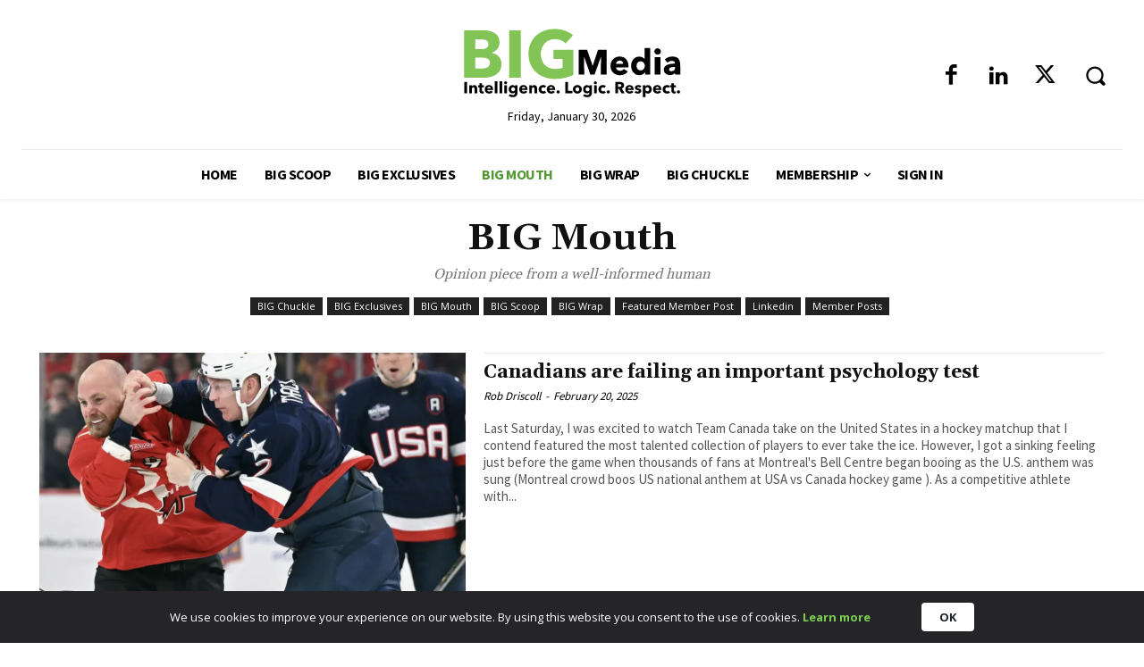

--- FILE ---
content_type: text/html; charset=UTF-8
request_url: https://big-media.ca/category/big-mouth/page/4/
body_size: 209720
content:
<!doctype html >
<!--[if IE 8]>    <html class="ie8" lang="en"> <![endif]-->
<!--[if IE 9]>    <html class="ie9" lang="en"> <![endif]-->
<!--[if gt IE 8]><!--> <html lang="en-US"> <!--<![endif]-->
<head>
    <title>BIG Mouth Archives - Page 4 of 18 - BIG Media</title>
    <meta charset="UTF-8" />
    <meta name="viewport" content="width=device-width, initial-scale=1.0">
    <link rel="pingback" href="https://big-media.ca/xmlrpc.php" />
    <meta name='robots' content='index, follow, max-image-preview:large, max-snippet:-1, max-video-preview:-1' />
	<style>img:is([sizes="auto" i], [sizes^="auto," i]) { contain-intrinsic-size: 3000px 1500px }</style>
	<link rel="icon" type="image/png" href="https://big-media.ca/wp-content/uploads/2021/01/big-media-logo-favicon.png">
	<!-- This site is optimized with the Yoast SEO plugin v25.6 - https://yoast.com/wordpress/plugins/seo/ -->
	<link rel="canonical" href="https://big-media.ca/category/big-mouth/page/4/" />
	<link rel="prev" href="https://big-media.ca/category/big-mouth/page/3/" />
	<link rel="next" href="https://big-media.ca/category/big-mouth/page/5/" />
	<meta property="og:locale" content="en_US" />
	<meta property="og:type" content="article" />
	<meta property="og:title" content="BIG Mouth Archives - Page 4 of 18 - BIG Media" />
	<meta property="og:description" content="Opinion piece from a well-informed human" />
	<meta property="og:url" content="https://big-media.ca/category/big-mouth/" />
	<meta property="og:site_name" content="BIG Media" />
	<meta name="twitter:card" content="summary_large_image" />
	<meta name="twitter:site" content="@BIGMediaLtd1" />
	<script type="application/ld+json" class="yoast-schema-graph">{"@context":"https://schema.org","@graph":[{"@type":"CollectionPage","@id":"https://big-media.ca/category/big-mouth/","url":"https://big-media.ca/category/big-mouth/page/4/","name":"BIG Mouth Archives - Page 4 of 18 - BIG Media","isPartOf":{"@id":"https://big-media.ca/#website"},"primaryImageOfPage":{"@id":"https://big-media.ca/category/big-mouth/page/4/#primaryimage"},"image":{"@id":"https://big-media.ca/category/big-mouth/page/4/#primaryimage"},"thumbnailUrl":"https://big-media.ca/wp-content/uploads/2025/02/Screenshot-2025-02-20-at-12.34.47 PM.png","breadcrumb":{"@id":"https://big-media.ca/category/big-mouth/page/4/#breadcrumb"},"inLanguage":"en-US"},{"@type":"ImageObject","inLanguage":"en-US","@id":"https://big-media.ca/category/big-mouth/page/4/#primaryimage","url":"https://big-media.ca/wp-content/uploads/2025/02/Screenshot-2025-02-20-at-12.34.47 PM.png","contentUrl":"https://big-media.ca/wp-content/uploads/2025/02/Screenshot-2025-02-20-at-12.34.47 PM.png","width":1320,"height":1048,"caption":"Canadians are failing an important psychology test"},{"@type":"BreadcrumbList","@id":"https://big-media.ca/category/big-mouth/page/4/#breadcrumb","itemListElement":[{"@type":"ListItem","position":1,"name":"Home","item":"https://big-media.ca/"},{"@type":"ListItem","position":2,"name":"BIG Mouth"}]},{"@type":"WebSite","@id":"https://big-media.ca/#website","url":"https://big-media.ca/","name":"BIG Media","description":"Meticulously curated data and logical interpretation.","publisher":{"@id":"https://big-media.ca/#organization"},"potentialAction":[{"@type":"SearchAction","target":{"@type":"EntryPoint","urlTemplate":"https://big-media.ca/?s={search_term_string}"},"query-input":{"@type":"PropertyValueSpecification","valueRequired":true,"valueName":"search_term_string"}}],"inLanguage":"en-US"},{"@type":"Organization","@id":"https://big-media.ca/#organization","name":"Big Media","url":"https://big-media.ca/","logo":{"@type":"ImageObject","inLanguage":"en-US","@id":"https://big-media.ca/#/schema/logo/image/","url":"https://big-media.ca/wp-content/uploads/2020/10/big-media-logo.svg","contentUrl":"https://big-media.ca/wp-content/uploads/2020/10/big-media-logo.svg","width":1,"height":1,"caption":"Big Media"},"image":{"@id":"https://big-media.ca/#/schema/logo/image/"},"sameAs":["https://www.facebook.com/BIG-Media-Ltd-105813624859820/","https://x.com/BIGMediaLtd1","https://www.linkedin.com/company/18269544"]}]}</script>
	<!-- / Yoast SEO plugin. -->


<link rel='dns-prefetch' href='//fonts.googleapis.com' />
<link rel="alternate" type="application/rss+xml" title="BIG Media &raquo; Feed" href="https://big-media.ca/feed/" />
<link rel="alternate" type="application/rss+xml" title="BIG Media &raquo; Comments Feed" href="https://big-media.ca/comments/feed/" />
<link rel="alternate" type="application/rss+xml" title="BIG Media &raquo; BIG Mouth Category Feed" href="https://big-media.ca/category/big-mouth/feed/" />
<script type="text/javascript">
/* <![CDATA[ */
window._wpemojiSettings = {"baseUrl":"https:\/\/s.w.org\/images\/core\/emoji\/15.0.3\/72x72\/","ext":".png","svgUrl":"https:\/\/s.w.org\/images\/core\/emoji\/15.0.3\/svg\/","svgExt":".svg","source":{"concatemoji":"https:\/\/big-media.ca\/wp-includes\/js\/wp-emoji-release.min.js"}};
/*! This file is auto-generated */
!function(i,n){var o,s,e;function c(e){try{var t={supportTests:e,timestamp:(new Date).valueOf()};sessionStorage.setItem(o,JSON.stringify(t))}catch(e){}}function p(e,t,n){e.clearRect(0,0,e.canvas.width,e.canvas.height),e.fillText(t,0,0);var t=new Uint32Array(e.getImageData(0,0,e.canvas.width,e.canvas.height).data),r=(e.clearRect(0,0,e.canvas.width,e.canvas.height),e.fillText(n,0,0),new Uint32Array(e.getImageData(0,0,e.canvas.width,e.canvas.height).data));return t.every(function(e,t){return e===r[t]})}function u(e,t,n){switch(t){case"flag":return n(e,"\ud83c\udff3\ufe0f\u200d\u26a7\ufe0f","\ud83c\udff3\ufe0f\u200b\u26a7\ufe0f")?!1:!n(e,"\ud83c\uddfa\ud83c\uddf3","\ud83c\uddfa\u200b\ud83c\uddf3")&&!n(e,"\ud83c\udff4\udb40\udc67\udb40\udc62\udb40\udc65\udb40\udc6e\udb40\udc67\udb40\udc7f","\ud83c\udff4\u200b\udb40\udc67\u200b\udb40\udc62\u200b\udb40\udc65\u200b\udb40\udc6e\u200b\udb40\udc67\u200b\udb40\udc7f");case"emoji":return!n(e,"\ud83d\udc26\u200d\u2b1b","\ud83d\udc26\u200b\u2b1b")}return!1}function f(e,t,n){var r="undefined"!=typeof WorkerGlobalScope&&self instanceof WorkerGlobalScope?new OffscreenCanvas(300,150):i.createElement("canvas"),a=r.getContext("2d",{willReadFrequently:!0}),o=(a.textBaseline="top",a.font="600 32px Arial",{});return e.forEach(function(e){o[e]=t(a,e,n)}),o}function t(e){var t=i.createElement("script");t.src=e,t.defer=!0,i.head.appendChild(t)}"undefined"!=typeof Promise&&(o="wpEmojiSettingsSupports",s=["flag","emoji"],n.supports={everything:!0,everythingExceptFlag:!0},e=new Promise(function(e){i.addEventListener("DOMContentLoaded",e,{once:!0})}),new Promise(function(t){var n=function(){try{var e=JSON.parse(sessionStorage.getItem(o));if("object"==typeof e&&"number"==typeof e.timestamp&&(new Date).valueOf()<e.timestamp+604800&&"object"==typeof e.supportTests)return e.supportTests}catch(e){}return null}();if(!n){if("undefined"!=typeof Worker&&"undefined"!=typeof OffscreenCanvas&&"undefined"!=typeof URL&&URL.createObjectURL&&"undefined"!=typeof Blob)try{var e="postMessage("+f.toString()+"("+[JSON.stringify(s),u.toString(),p.toString()].join(",")+"));",r=new Blob([e],{type:"text/javascript"}),a=new Worker(URL.createObjectURL(r),{name:"wpTestEmojiSupports"});return void(a.onmessage=function(e){c(n=e.data),a.terminate(),t(n)})}catch(e){}c(n=f(s,u,p))}t(n)}).then(function(e){for(var t in e)n.supports[t]=e[t],n.supports.everything=n.supports.everything&&n.supports[t],"flag"!==t&&(n.supports.everythingExceptFlag=n.supports.everythingExceptFlag&&n.supports[t]);n.supports.everythingExceptFlag=n.supports.everythingExceptFlag&&!n.supports.flag,n.DOMReady=!1,n.readyCallback=function(){n.DOMReady=!0}}).then(function(){return e}).then(function(){var e;n.supports.everything||(n.readyCallback(),(e=n.source||{}).concatemoji?t(e.concatemoji):e.wpemoji&&e.twemoji&&(t(e.twemoji),t(e.wpemoji)))}))}((window,document),window._wpemojiSettings);
/* ]]> */
</script>
<link rel='stylesheet' id='mp-theme-css' href='https://big-media.ca/wp-content/plugins/memberpress/css/ui/theme.css' type='text/css' media='all' />
<link rel='stylesheet' id='dashicons-css' href='https://big-media.ca/wp-includes/css/dashicons.min.css' type='text/css' media='all' />
<link rel='stylesheet' id='mp-login-css-css' href='https://big-media.ca/wp-content/plugins/memberpress/css/ui/login.css' type='text/css' media='all' />
<style id='wp-emoji-styles-inline-css' type='text/css'>

	img.wp-smiley, img.emoji {
		display: inline !important;
		border: none !important;
		box-shadow: none !important;
		height: 1em !important;
		width: 1em !important;
		margin: 0 0.07em !important;
		vertical-align: -0.1em !important;
		background: none !important;
		padding: 0 !important;
	}
</style>
<link rel='stylesheet' id='wp-block-library-css' href='https://big-media.ca/wp-includes/css/dist/block-library/style.min.css' type='text/css' media='all' />
<style id='classic-theme-styles-inline-css' type='text/css'>
/*! This file is auto-generated */
.wp-block-button__link{color:#fff;background-color:#32373c;border-radius:9999px;box-shadow:none;text-decoration:none;padding:calc(.667em + 2px) calc(1.333em + 2px);font-size:1.125em}.wp-block-file__button{background:#32373c;color:#fff;text-decoration:none}
</style>
<style id='global-styles-inline-css' type='text/css'>
:root{--wp--preset--aspect-ratio--square: 1;--wp--preset--aspect-ratio--4-3: 4/3;--wp--preset--aspect-ratio--3-4: 3/4;--wp--preset--aspect-ratio--3-2: 3/2;--wp--preset--aspect-ratio--2-3: 2/3;--wp--preset--aspect-ratio--16-9: 16/9;--wp--preset--aspect-ratio--9-16: 9/16;--wp--preset--color--black: #000000;--wp--preset--color--cyan-bluish-gray: #abb8c3;--wp--preset--color--white: #ffffff;--wp--preset--color--pale-pink: #f78da7;--wp--preset--color--vivid-red: #cf2e2e;--wp--preset--color--luminous-vivid-orange: #ff6900;--wp--preset--color--luminous-vivid-amber: #fcb900;--wp--preset--color--light-green-cyan: #7bdcb5;--wp--preset--color--vivid-green-cyan: #00d084;--wp--preset--color--pale-cyan-blue: #8ed1fc;--wp--preset--color--vivid-cyan-blue: #0693e3;--wp--preset--color--vivid-purple: #9b51e0;--wp--preset--gradient--vivid-cyan-blue-to-vivid-purple: linear-gradient(135deg,rgba(6,147,227,1) 0%,rgb(155,81,224) 100%);--wp--preset--gradient--light-green-cyan-to-vivid-green-cyan: linear-gradient(135deg,rgb(122,220,180) 0%,rgb(0,208,130) 100%);--wp--preset--gradient--luminous-vivid-amber-to-luminous-vivid-orange: linear-gradient(135deg,rgba(252,185,0,1) 0%,rgba(255,105,0,1) 100%);--wp--preset--gradient--luminous-vivid-orange-to-vivid-red: linear-gradient(135deg,rgba(255,105,0,1) 0%,rgb(207,46,46) 100%);--wp--preset--gradient--very-light-gray-to-cyan-bluish-gray: linear-gradient(135deg,rgb(238,238,238) 0%,rgb(169,184,195) 100%);--wp--preset--gradient--cool-to-warm-spectrum: linear-gradient(135deg,rgb(74,234,220) 0%,rgb(151,120,209) 20%,rgb(207,42,186) 40%,rgb(238,44,130) 60%,rgb(251,105,98) 80%,rgb(254,248,76) 100%);--wp--preset--gradient--blush-light-purple: linear-gradient(135deg,rgb(255,206,236) 0%,rgb(152,150,240) 100%);--wp--preset--gradient--blush-bordeaux: linear-gradient(135deg,rgb(254,205,165) 0%,rgb(254,45,45) 50%,rgb(107,0,62) 100%);--wp--preset--gradient--luminous-dusk: linear-gradient(135deg,rgb(255,203,112) 0%,rgb(199,81,192) 50%,rgb(65,88,208) 100%);--wp--preset--gradient--pale-ocean: linear-gradient(135deg,rgb(255,245,203) 0%,rgb(182,227,212) 50%,rgb(51,167,181) 100%);--wp--preset--gradient--electric-grass: linear-gradient(135deg,rgb(202,248,128) 0%,rgb(113,206,126) 100%);--wp--preset--gradient--midnight: linear-gradient(135deg,rgb(2,3,129) 0%,rgb(40,116,252) 100%);--wp--preset--font-size--small: 11px;--wp--preset--font-size--medium: 20px;--wp--preset--font-size--large: 32px;--wp--preset--font-size--x-large: 42px;--wp--preset--font-size--regular: 15px;--wp--preset--font-size--larger: 50px;--wp--preset--spacing--20: 0.44rem;--wp--preset--spacing--30: 0.67rem;--wp--preset--spacing--40: 1rem;--wp--preset--spacing--50: 1.5rem;--wp--preset--spacing--60: 2.25rem;--wp--preset--spacing--70: 3.38rem;--wp--preset--spacing--80: 5.06rem;--wp--preset--shadow--natural: 6px 6px 9px rgba(0, 0, 0, 0.2);--wp--preset--shadow--deep: 12px 12px 50px rgba(0, 0, 0, 0.4);--wp--preset--shadow--sharp: 6px 6px 0px rgba(0, 0, 0, 0.2);--wp--preset--shadow--outlined: 6px 6px 0px -3px rgba(255, 255, 255, 1), 6px 6px rgba(0, 0, 0, 1);--wp--preset--shadow--crisp: 6px 6px 0px rgba(0, 0, 0, 1);}:where(.is-layout-flex){gap: 0.5em;}:where(.is-layout-grid){gap: 0.5em;}body .is-layout-flex{display: flex;}.is-layout-flex{flex-wrap: wrap;align-items: center;}.is-layout-flex > :is(*, div){margin: 0;}body .is-layout-grid{display: grid;}.is-layout-grid > :is(*, div){margin: 0;}:where(.wp-block-columns.is-layout-flex){gap: 2em;}:where(.wp-block-columns.is-layout-grid){gap: 2em;}:where(.wp-block-post-template.is-layout-flex){gap: 1.25em;}:where(.wp-block-post-template.is-layout-grid){gap: 1.25em;}.has-black-color{color: var(--wp--preset--color--black) !important;}.has-cyan-bluish-gray-color{color: var(--wp--preset--color--cyan-bluish-gray) !important;}.has-white-color{color: var(--wp--preset--color--white) !important;}.has-pale-pink-color{color: var(--wp--preset--color--pale-pink) !important;}.has-vivid-red-color{color: var(--wp--preset--color--vivid-red) !important;}.has-luminous-vivid-orange-color{color: var(--wp--preset--color--luminous-vivid-orange) !important;}.has-luminous-vivid-amber-color{color: var(--wp--preset--color--luminous-vivid-amber) !important;}.has-light-green-cyan-color{color: var(--wp--preset--color--light-green-cyan) !important;}.has-vivid-green-cyan-color{color: var(--wp--preset--color--vivid-green-cyan) !important;}.has-pale-cyan-blue-color{color: var(--wp--preset--color--pale-cyan-blue) !important;}.has-vivid-cyan-blue-color{color: var(--wp--preset--color--vivid-cyan-blue) !important;}.has-vivid-purple-color{color: var(--wp--preset--color--vivid-purple) !important;}.has-black-background-color{background-color: var(--wp--preset--color--black) !important;}.has-cyan-bluish-gray-background-color{background-color: var(--wp--preset--color--cyan-bluish-gray) !important;}.has-white-background-color{background-color: var(--wp--preset--color--white) !important;}.has-pale-pink-background-color{background-color: var(--wp--preset--color--pale-pink) !important;}.has-vivid-red-background-color{background-color: var(--wp--preset--color--vivid-red) !important;}.has-luminous-vivid-orange-background-color{background-color: var(--wp--preset--color--luminous-vivid-orange) !important;}.has-luminous-vivid-amber-background-color{background-color: var(--wp--preset--color--luminous-vivid-amber) !important;}.has-light-green-cyan-background-color{background-color: var(--wp--preset--color--light-green-cyan) !important;}.has-vivid-green-cyan-background-color{background-color: var(--wp--preset--color--vivid-green-cyan) !important;}.has-pale-cyan-blue-background-color{background-color: var(--wp--preset--color--pale-cyan-blue) !important;}.has-vivid-cyan-blue-background-color{background-color: var(--wp--preset--color--vivid-cyan-blue) !important;}.has-vivid-purple-background-color{background-color: var(--wp--preset--color--vivid-purple) !important;}.has-black-border-color{border-color: var(--wp--preset--color--black) !important;}.has-cyan-bluish-gray-border-color{border-color: var(--wp--preset--color--cyan-bluish-gray) !important;}.has-white-border-color{border-color: var(--wp--preset--color--white) !important;}.has-pale-pink-border-color{border-color: var(--wp--preset--color--pale-pink) !important;}.has-vivid-red-border-color{border-color: var(--wp--preset--color--vivid-red) !important;}.has-luminous-vivid-orange-border-color{border-color: var(--wp--preset--color--luminous-vivid-orange) !important;}.has-luminous-vivid-amber-border-color{border-color: var(--wp--preset--color--luminous-vivid-amber) !important;}.has-light-green-cyan-border-color{border-color: var(--wp--preset--color--light-green-cyan) !important;}.has-vivid-green-cyan-border-color{border-color: var(--wp--preset--color--vivid-green-cyan) !important;}.has-pale-cyan-blue-border-color{border-color: var(--wp--preset--color--pale-cyan-blue) !important;}.has-vivid-cyan-blue-border-color{border-color: var(--wp--preset--color--vivid-cyan-blue) !important;}.has-vivid-purple-border-color{border-color: var(--wp--preset--color--vivid-purple) !important;}.has-vivid-cyan-blue-to-vivid-purple-gradient-background{background: var(--wp--preset--gradient--vivid-cyan-blue-to-vivid-purple) !important;}.has-light-green-cyan-to-vivid-green-cyan-gradient-background{background: var(--wp--preset--gradient--light-green-cyan-to-vivid-green-cyan) !important;}.has-luminous-vivid-amber-to-luminous-vivid-orange-gradient-background{background: var(--wp--preset--gradient--luminous-vivid-amber-to-luminous-vivid-orange) !important;}.has-luminous-vivid-orange-to-vivid-red-gradient-background{background: var(--wp--preset--gradient--luminous-vivid-orange-to-vivid-red) !important;}.has-very-light-gray-to-cyan-bluish-gray-gradient-background{background: var(--wp--preset--gradient--very-light-gray-to-cyan-bluish-gray) !important;}.has-cool-to-warm-spectrum-gradient-background{background: var(--wp--preset--gradient--cool-to-warm-spectrum) !important;}.has-blush-light-purple-gradient-background{background: var(--wp--preset--gradient--blush-light-purple) !important;}.has-blush-bordeaux-gradient-background{background: var(--wp--preset--gradient--blush-bordeaux) !important;}.has-luminous-dusk-gradient-background{background: var(--wp--preset--gradient--luminous-dusk) !important;}.has-pale-ocean-gradient-background{background: var(--wp--preset--gradient--pale-ocean) !important;}.has-electric-grass-gradient-background{background: var(--wp--preset--gradient--electric-grass) !important;}.has-midnight-gradient-background{background: var(--wp--preset--gradient--midnight) !important;}.has-small-font-size{font-size: var(--wp--preset--font-size--small) !important;}.has-medium-font-size{font-size: var(--wp--preset--font-size--medium) !important;}.has-large-font-size{font-size: var(--wp--preset--font-size--large) !important;}.has-x-large-font-size{font-size: var(--wp--preset--font-size--x-large) !important;}
:where(.wp-block-post-template.is-layout-flex){gap: 1.25em;}:where(.wp-block-post-template.is-layout-grid){gap: 1.25em;}
:where(.wp-block-columns.is-layout-flex){gap: 2em;}:where(.wp-block-columns.is-layout-grid){gap: 2em;}
:root :where(.wp-block-pullquote){font-size: 1.5em;line-height: 1.6;}
</style>
<link rel='stylesheet' id='contact-form-7-css' href='https://big-media.ca/wp-content/plugins/contact-form-7/includes/css/styles.css' type='text/css' media='all' />
<link rel='stylesheet' id='userpro_google_font-css' href='https://fonts.googleapis.com/css?family=Roboto%3A400%2C400italic%2C700%2C700italic%2C300italic%2C300' type='text/css' media='all' />
<link rel='stylesheet' id='userpro_skin_min-css' href='https://big-media.ca/wp-content/plugins/userpro/skins/elegant/style.css' type='text/css' media='all' />
<link rel='stylesheet' id='up_fontawesome-css' href='https://big-media.ca/wp-content/plugins/userpro/css/up-fontawesome.css' type='text/css' media='all' />
<link rel='stylesheet' id='up_timeline_css-css' href='https://big-media.ca/wp-content/plugins/userpro/addons/timeline/assets/css/timeline.css' type='text/css' media='all' />
<link rel='stylesheet' id='td-plugin-newsletter-css' href='https://big-media.ca/wp-content/plugins/td-newsletter/style.css' type='text/css' media='all' />
<link rel='stylesheet' id='td-plugin-multi-purpose-css' href='https://big-media.ca/wp-content/plugins/td-composer/td-multi-purpose/style.css' type='text/css' media='all' />
<link rel='stylesheet' id='google-fonts-style-css' href='https://fonts.googleapis.com/css?family=Open+Sans%3A400%2C600%2C700%7CRoboto%3A400%2C500%2C700%7CGelasio%3A500%2C700%2C400%7CSource+Sans+Pro%3A400%2C700%2C600&#038;display=swap' type='text/css' media='all' />
<link rel='stylesheet' id='usp-css' href='https://big-media.ca/wp-content/plugins/usp-pro/css/usp-pro.css' type='text/css' media='all' />
<link rel='stylesheet' id='td-theme-css' href='https://big-media.ca/wp-content/themes/Newspaper/style.css' type='text/css' media='all' />
<style id='td-theme-inline-css' type='text/css'>@media (max-width:767px){.td-header-desktop-wrap{display:none}}@media (min-width:767px){.td-header-mobile-wrap{display:none}}</style>
<link rel='stylesheet' id='td-theme-child-css' href='https://big-media.ca/wp-content/themes/Newspaper-child/style.css' type='text/css' media='all' />
<link rel='stylesheet' id='td-multipurpose-css' href='https://big-media.ca/wp-content/plugins/td-composer/assets/fonts/td-multipurpose/td-multipurpose.css' type='text/css' media='all' />
<link rel='stylesheet' id='rpt-css' href='https://big-media.ca/wp-content/plugins/dk-pricr-responsive-pricing-table/inc/css/rpt_style.min.css' type='text/css' media='all' />
<link rel='stylesheet' id='td-legacy-framework-front-style-css' href='https://big-media.ca/wp-content/plugins/td-composer/legacy/Newspaper/assets/css/td_legacy_main.css' type='text/css' media='all' />
<link rel='stylesheet' id='td-standard-pack-framework-front-style-css' href='https://big-media.ca/wp-content/plugins/td-standard-pack/Newspaper/assets/css/td_standard_pack_main.css' type='text/css' media='all' />
<link rel='stylesheet' id='tdb_style_cloud_templates_front-css' href='https://big-media.ca/wp-content/plugins/td-cloud-library/assets/css/tdb_main.css' type='text/css' media='all' />
<script type="text/javascript">
            window._nslDOMReady = (function () {
                const executedCallbacks = new Set();
            
                return function (callback) {
                    /**
                    * Third parties might dispatch DOMContentLoaded events, so we need to ensure that we only run our callback once!
                    */
                    if (executedCallbacks.has(callback)) return;
            
                    const wrappedCallback = function () {
                        if (executedCallbacks.has(callback)) return;
                        executedCallbacks.add(callback);
                        callback();
                    };
            
                    if (document.readyState === "complete" || document.readyState === "interactive") {
                        wrappedCallback();
                    } else {
                        document.addEventListener("DOMContentLoaded", wrappedCallback);
                    }
                };
            })();
        </script><script type="text/javascript" src="https://big-media.ca/wp-includes/js/jquery/jquery.min.js" id="jquery-core-js"></script>
<script type="text/javascript" src="https://big-media.ca/wp-includes/js/jquery/jquery-migrate.min.js" id="jquery-migrate-js"></script>
<script type="text/javascript" src="https://big-media.ca/wp-includes/js/underscore.min.js" id="underscore-js"></script>
<script type="text/javascript" src="https://big-media.ca/wp-includes/js/dist/hooks.min.js" id="wp-hooks-js"></script>
<script type="text/javascript" src="https://big-media.ca/wp-includes/js/dist/i18n.min.js" id="wp-i18n-js"></script>
<script type="text/javascript" id="wp-i18n-js-after">
/* <![CDATA[ */
wp.i18n.setLocaleData( { 'text direction\u0004ltr': [ 'ltr' ] } );
/* ]]> */
</script>
<script type="text/javascript" src="https://big-media.ca/wp-content/plugins/memberpress/js/login.js" id="mepr-login-js-js"></script>
<script type="text/javascript" id="usp-js-before">
/* <![CDATA[ */
usp_pro_submit_button = 1; usp_pro_success_form = 0; 
/* ]]> */
</script>
<script type="text/javascript" src="https://big-media.ca/wp-content/plugins/usp-pro/js/usp-pro.js" id="usp-js"></script>
<script type="text/javascript" src="https://big-media.ca/wp-content/plugins/usp-pro/js/parsley.min.js" id="parsley-js"></script>
<script type="text/javascript" src="https://big-media.ca/wp-content/plugins/dk-pricr-responsive-pricing-table/inc/js/rpt.min.js" id="rpt-js"></script>
<script type="text/javascript" id="userpro_sc-js-extra">
/* <![CDATA[ */
var up_social_ajax  = {"ajaxurl":"https:\/\/big-media.ca\/wp-admin\/admin-ajax.php","security":"3705397d1b","data":{"is_user_logged_in":false}};
/* ]]> */
</script>
<script type="text/javascript" src="https://big-media.ca/wp-content/plugins/userpro/addons/social/scripts/userpro-social.js" id="userpro_sc-js"></script>
<script type="text/javascript" src="https://big-media.ca/wp-content/plugins/userpro/scripts/userpro.encrypt.js" id="userpro_encrypt_js-js"></script>
<link rel="https://api.w.org/" href="https://big-media.ca/wp-json/" /><link rel="alternate" title="JSON" type="application/json" href="https://big-media.ca/wp-json/wp/v2/categories/20" /><link rel="EditURI" type="application/rsd+xml" title="RSD" href="https://big-media.ca/xmlrpc.php?rsd" />
    <script type="text/javascript">
        var userpro_ajax_url = 'https://big-media.ca/wp-admin/admin-ajax.php';
        var dateformat = 'dd-mm-yy';
    </script>
    <!--[if lt IE 9]><script src="https://cdnjs.cloudflare.com/ajax/libs/html5shiv/3.7.3/html5shiv.js"></script><![endif]-->
        <script>
        window.tdb_global_vars = {"wpRestUrl":"https:\/\/big-media.ca\/wp-json\/","permalinkStructure":"\/%postname%\/"};
        window.tdb_p_autoload_vars = {"isAjax":false,"isAdminBarShowing":false,"autoloadScrollPercent":50};
    </script>
    
    <style id="tdb-global-colors">:root{--accent-color:#fff}</style>
	
<script id='nitro-telemetry-meta' nitro-exclude>window.NPTelemetryMetadata={missReason: (!window.NITROPACK_STATE ? 'cache not found' : 'hit'),pageType: 'category',isEligibleForOptimization: true,}</script><script id='nitro-generic' nitro-exclude>(()=>{window.NitroPack=window.NitroPack||{coreVersion:"na",isCounted:!1};let e=document.createElement("script");if(e.src="https://nitroscripts.com/enncbAbKwTnkkhDPhGBmIRMRNKDTOYiU",e.async=!0,e.id="nitro-script",document.head.appendChild(e),!window.NitroPack.isCounted){window.NitroPack.isCounted=!0;let t=()=>{navigator.sendBeacon("https://to.getnitropack.com/p",JSON.stringify({siteId:"enncbAbKwTnkkhDPhGBmIRMRNKDTOYiU",url:window.location.href,isOptimized:!!window.IS_NITROPACK,coreVersion:"na",missReason:window.NPTelemetryMetadata?.missReason||"",pageType:window.NPTelemetryMetadata?.pageType||"",isEligibleForOptimization:!!window.NPTelemetryMetadata?.isEligibleForOptimization}))};(()=>{let e=()=>new Promise(e=>{"complete"===document.readyState?e():window.addEventListener("load",e)}),i=()=>new Promise(e=>{document.prerendering?document.addEventListener("prerenderingchange",e,{once:!0}):e()}),a=async()=>{await i(),await e(),t()};a()})(),window.addEventListener("pageshow",e=>{if(e.persisted){let i=document.prerendering||self.performance?.getEntriesByType?.("navigation")[0]?.activationStart>0;"visible"!==document.visibilityState||i||t()}})}})();</script>
<!-- JS generated by theme -->

<script>
    
    

	    var tdBlocksArray = []; //here we store all the items for the current page

	    // td_block class - each ajax block uses a object of this class for requests
	    function tdBlock() {
		    this.id = '';
		    this.block_type = 1; //block type id (1-234 etc)
		    this.atts = '';
		    this.td_column_number = '';
		    this.td_current_page = 1; //
		    this.post_count = 0; //from wp
		    this.found_posts = 0; //from wp
		    this.max_num_pages = 0; //from wp
		    this.td_filter_value = ''; //current live filter value
		    this.is_ajax_running = false;
		    this.td_user_action = ''; // load more or infinite loader (used by the animation)
		    this.header_color = '';
		    this.ajax_pagination_infinite_stop = ''; //show load more at page x
	    }

        // td_js_generator - mini detector
        ( function () {
            var htmlTag = document.getElementsByTagName("html")[0];

	        if ( navigator.userAgent.indexOf("MSIE 10.0") > -1 ) {
                htmlTag.className += ' ie10';
            }

            if ( !!navigator.userAgent.match(/Trident.*rv\:11\./) ) {
                htmlTag.className += ' ie11';
            }

	        if ( navigator.userAgent.indexOf("Edge") > -1 ) {
                htmlTag.className += ' ieEdge';
            }

            if ( /(iPad|iPhone|iPod)/g.test(navigator.userAgent) ) {
                htmlTag.className += ' td-md-is-ios';
            }

            var user_agent = navigator.userAgent.toLowerCase();
            if ( user_agent.indexOf("android") > -1 ) {
                htmlTag.className += ' td-md-is-android';
            }

            if ( -1 !== navigator.userAgent.indexOf('Mac OS X')  ) {
                htmlTag.className += ' td-md-is-os-x';
            }

            if ( /chrom(e|ium)/.test(navigator.userAgent.toLowerCase()) ) {
               htmlTag.className += ' td-md-is-chrome';
            }

            if ( -1 !== navigator.userAgent.indexOf('Firefox') ) {
                htmlTag.className += ' td-md-is-firefox';
            }

            if ( -1 !== navigator.userAgent.indexOf('Safari') && -1 === navigator.userAgent.indexOf('Chrome') ) {
                htmlTag.className += ' td-md-is-safari';
            }

            if( -1 !== navigator.userAgent.indexOf('IEMobile') ){
                htmlTag.className += ' td-md-is-iemobile';
            }

        })();

        var tdLocalCache = {};

        ( function () {
            "use strict";

            tdLocalCache = {
                data: {},
                remove: function (resource_id) {
                    delete tdLocalCache.data[resource_id];
                },
                exist: function (resource_id) {
                    return tdLocalCache.data.hasOwnProperty(resource_id) && tdLocalCache.data[resource_id] !== null;
                },
                get: function (resource_id) {
                    return tdLocalCache.data[resource_id];
                },
                set: function (resource_id, cachedData) {
                    tdLocalCache.remove(resource_id);
                    tdLocalCache.data[resource_id] = cachedData;
                }
            };
        })();

    
    
var td_viewport_interval_list=[{"limitBottom":767,"sidebarWidth":228},{"limitBottom":1018,"sidebarWidth":300},{"limitBottom":1140,"sidebarWidth":324}];
var td_animation_stack_effect="type0";
var tds_animation_stack=true;
var td_animation_stack_specific_selectors=".entry-thumb, img, .td-lazy-img";
var td_animation_stack_general_selectors=".td-animation-stack img, .td-animation-stack .entry-thumb, .post img, .td-animation-stack .td-lazy-img";
var tdc_is_installed="yes";
var td_ajax_url="https:\/\/big-media.ca\/wp-admin\/admin-ajax.php?td_theme_name=Newspaper&v=12.6.1";
var td_get_template_directory_uri="https:\/\/big-media.ca\/wp-content\/plugins\/td-composer\/legacy\/common";
var tds_snap_menu="";
var tds_logo_on_sticky="";
var tds_header_style="";
var td_please_wait="Please wait...";
var td_email_user_pass_incorrect="User or password incorrect!";
var td_email_user_incorrect="Email or username incorrect!";
var td_email_incorrect="Email incorrect!";
var td_user_incorrect="Username incorrect!";
var td_email_user_empty="Email or username empty!";
var td_pass_empty="Pass empty!";
var td_pass_pattern_incorrect="Invalid Pass Pattern!";
var td_retype_pass_incorrect="Retyped Pass incorrect!";
var tds_more_articles_on_post_enable="";
var tds_more_articles_on_post_time_to_wait="";
var tds_more_articles_on_post_pages_distance_from_top=0;
var tds_theme_color_site_wide="#7ad051";
var tds_smart_sidebar="";
var tdThemeName="Newspaper";
var tdThemeNameWl="Newspaper";
var td_magnific_popup_translation_tPrev="Previous (Left arrow key)";
var td_magnific_popup_translation_tNext="Next (Right arrow key)";
var td_magnific_popup_translation_tCounter="%curr% of %total%";
var td_magnific_popup_translation_ajax_tError="The content from %url% could not be loaded.";
var td_magnific_popup_translation_image_tError="The image #%curr% could not be loaded.";
var tdBlockNonce="1db9f2ac24";
var tdMobileMenu="enabled";
var tdMobileSearch="enabled";
var tdDateNamesI18n={"month_names":["January","February","March","April","May","June","July","August","September","October","November","December"],"month_names_short":["Jan","Feb","Mar","Apr","May","Jun","Jul","Aug","Sep","Oct","Nov","Dec"],"day_names":["Sunday","Monday","Tuesday","Wednesday","Thursday","Friday","Saturday"],"day_names_short":["Sun","Mon","Tue","Wed","Thu","Fri","Sat"]};
var tdb_modal_confirm="Save";
var tdb_modal_cancel="Cancel";
var tdb_modal_confirm_alt="Yes";
var tdb_modal_cancel_alt="No";
var td_ad_background_click_link="";
var td_ad_background_click_target="";
</script>


<!-- Header style compiled by theme -->

<style>:root{--td_theme_color:#7ad051;--td_slider_text:rgba(122,208,81,0.7)}.td-header-style-12 .td-header-menu-wrap-full,.td-header-style-12 .td-affix,.td-grid-style-1.td-hover-1 .td-big-grid-post:hover .td-post-category,.td-grid-style-5.td-hover-1 .td-big-grid-post:hover .td-post-category,.td_category_template_3 .td-current-sub-category,.td_category_template_8 .td-category-header .td-category a.td-current-sub-category,.td_category_template_4 .td-category-siblings .td-category a:hover,.td_block_big_grid_9.td-grid-style-1 .td-post-category,.td_block_big_grid_9.td-grid-style-5 .td-post-category,.td-grid-style-6.td-hover-1 .td-module-thumb:after,.tdm-menu-active-style5 .td-header-menu-wrap .sf-menu>.current-menu-item>a,.tdm-menu-active-style5 .td-header-menu-wrap .sf-menu>.current-menu-ancestor>a,.tdm-menu-active-style5 .td-header-menu-wrap .sf-menu>.current-category-ancestor>a,.tdm-menu-active-style5 .td-header-menu-wrap .sf-menu>li>a:hover,.tdm-menu-active-style5 .td-header-menu-wrap .sf-menu>.sfHover>a{background-color:#7ad051}.td_mega_menu_sub_cats .cur-sub-cat,.td-mega-span h3 a:hover,.td_mod_mega_menu:hover .entry-title a,.header-search-wrap .result-msg a:hover,.td-header-top-menu .td-drop-down-search .td_module_wrap:hover .entry-title a,.td-header-top-menu .td-icon-search:hover,.td-header-wrap .result-msg a:hover,.top-header-menu li a:hover,.top-header-menu .current-menu-item>a,.top-header-menu .current-menu-ancestor>a,.top-header-menu .current-category-ancestor>a,.td-social-icon-wrap>a:hover,.td-header-sp-top-widget .td-social-icon-wrap a:hover,.td_mod_related_posts:hover h3>a,.td-post-template-11 .td-related-title .td-related-left:hover,.td-post-template-11 .td-related-title .td-related-right:hover,.td-post-template-11 .td-related-title .td-cur-simple-item,.td-post-template-11 .td_block_related_posts .td-next-prev-wrap a:hover,.td-category-header .td-pulldown-category-filter-link:hover,.td-category-siblings .td-subcat-dropdown a:hover,.td-category-siblings .td-subcat-dropdown a.td-current-sub-category,.footer-text-wrap .footer-email-wrap a,.footer-social-wrap a:hover,.td_module_17 .td-read-more a:hover,.td_module_18 .td-read-more a:hover,.td_module_19 .td-post-author-name a:hover,.td-pulldown-syle-2 .td-subcat-dropdown:hover .td-subcat-more span,.td-pulldown-syle-2 .td-subcat-dropdown:hover .td-subcat-more i,.td-pulldown-syle-3 .td-subcat-dropdown:hover .td-subcat-more span,.td-pulldown-syle-3 .td-subcat-dropdown:hover .td-subcat-more i,.tdm-menu-active-style3 .tdm-header.td-header-wrap .sf-menu>.current-category-ancestor>a,.tdm-menu-active-style3 .tdm-header.td-header-wrap .sf-menu>.current-menu-ancestor>a,.tdm-menu-active-style3 .tdm-header.td-header-wrap .sf-menu>.current-menu-item>a,.tdm-menu-active-style3 .tdm-header.td-header-wrap .sf-menu>.sfHover>a,.tdm-menu-active-style3 .tdm-header.td-header-wrap .sf-menu>li>a:hover{color:#7ad051}.td-mega-menu-page .wpb_content_element ul li a:hover,.td-theme-wrap .td-aj-search-results .td_module_wrap:hover .entry-title a,.td-theme-wrap .header-search-wrap .result-msg a:hover{color:#7ad051!important}.td_category_template_8 .td-category-header .td-category a.td-current-sub-category,.td_category_template_4 .td-category-siblings .td-category a:hover,.tdm-menu-active-style4 .tdm-header .sf-menu>.current-menu-item>a,.tdm-menu-active-style4 .tdm-header .sf-menu>.current-menu-ancestor>a,.tdm-menu-active-style4 .tdm-header .sf-menu>.current-category-ancestor>a,.tdm-menu-active-style4 .tdm-header .sf-menu>li>a:hover,.tdm-menu-active-style4 .tdm-header .sf-menu>.sfHover>a{border-color:#7ad051}:root{--td_theme_color:#7ad051;--td_slider_text:rgba(122,208,81,0.7)}.td-header-style-12 .td-header-menu-wrap-full,.td-header-style-12 .td-affix,.td-grid-style-1.td-hover-1 .td-big-grid-post:hover .td-post-category,.td-grid-style-5.td-hover-1 .td-big-grid-post:hover .td-post-category,.td_category_template_3 .td-current-sub-category,.td_category_template_8 .td-category-header .td-category a.td-current-sub-category,.td_category_template_4 .td-category-siblings .td-category a:hover,.td_block_big_grid_9.td-grid-style-1 .td-post-category,.td_block_big_grid_9.td-grid-style-5 .td-post-category,.td-grid-style-6.td-hover-1 .td-module-thumb:after,.tdm-menu-active-style5 .td-header-menu-wrap .sf-menu>.current-menu-item>a,.tdm-menu-active-style5 .td-header-menu-wrap .sf-menu>.current-menu-ancestor>a,.tdm-menu-active-style5 .td-header-menu-wrap .sf-menu>.current-category-ancestor>a,.tdm-menu-active-style5 .td-header-menu-wrap .sf-menu>li>a:hover,.tdm-menu-active-style5 .td-header-menu-wrap .sf-menu>.sfHover>a{background-color:#7ad051}.td_mega_menu_sub_cats .cur-sub-cat,.td-mega-span h3 a:hover,.td_mod_mega_menu:hover .entry-title a,.header-search-wrap .result-msg a:hover,.td-header-top-menu .td-drop-down-search .td_module_wrap:hover .entry-title a,.td-header-top-menu .td-icon-search:hover,.td-header-wrap .result-msg a:hover,.top-header-menu li a:hover,.top-header-menu .current-menu-item>a,.top-header-menu .current-menu-ancestor>a,.top-header-menu .current-category-ancestor>a,.td-social-icon-wrap>a:hover,.td-header-sp-top-widget .td-social-icon-wrap a:hover,.td_mod_related_posts:hover h3>a,.td-post-template-11 .td-related-title .td-related-left:hover,.td-post-template-11 .td-related-title .td-related-right:hover,.td-post-template-11 .td-related-title .td-cur-simple-item,.td-post-template-11 .td_block_related_posts .td-next-prev-wrap a:hover,.td-category-header .td-pulldown-category-filter-link:hover,.td-category-siblings .td-subcat-dropdown a:hover,.td-category-siblings .td-subcat-dropdown a.td-current-sub-category,.footer-text-wrap .footer-email-wrap a,.footer-social-wrap a:hover,.td_module_17 .td-read-more a:hover,.td_module_18 .td-read-more a:hover,.td_module_19 .td-post-author-name a:hover,.td-pulldown-syle-2 .td-subcat-dropdown:hover .td-subcat-more span,.td-pulldown-syle-2 .td-subcat-dropdown:hover .td-subcat-more i,.td-pulldown-syle-3 .td-subcat-dropdown:hover .td-subcat-more span,.td-pulldown-syle-3 .td-subcat-dropdown:hover .td-subcat-more i,.tdm-menu-active-style3 .tdm-header.td-header-wrap .sf-menu>.current-category-ancestor>a,.tdm-menu-active-style3 .tdm-header.td-header-wrap .sf-menu>.current-menu-ancestor>a,.tdm-menu-active-style3 .tdm-header.td-header-wrap .sf-menu>.current-menu-item>a,.tdm-menu-active-style3 .tdm-header.td-header-wrap .sf-menu>.sfHover>a,.tdm-menu-active-style3 .tdm-header.td-header-wrap .sf-menu>li>a:hover{color:#7ad051}.td-mega-menu-page .wpb_content_element ul li a:hover,.td-theme-wrap .td-aj-search-results .td_module_wrap:hover .entry-title a,.td-theme-wrap .header-search-wrap .result-msg a:hover{color:#7ad051!important}.td_category_template_8 .td-category-header .td-category a.td-current-sub-category,.td_category_template_4 .td-category-siblings .td-category a:hover,.tdm-menu-active-style4 .tdm-header .sf-menu>.current-menu-item>a,.tdm-menu-active-style4 .tdm-header .sf-menu>.current-menu-ancestor>a,.tdm-menu-active-style4 .tdm-header .sf-menu>.current-category-ancestor>a,.tdm-menu-active-style4 .tdm-header .sf-menu>li>a:hover,.tdm-menu-active-style4 .tdm-header .sf-menu>.sfHover>a{border-color:#7ad051}</style>

<!-- Global site tag (gtag.js) - Google Analytics -->
<script async src="https://www.googletagmanager.com/gtag/js?id=G-FE5JQ2J6BG"></script>
<script>
  window.dataLayer = window.dataLayer || [];
  function gtag(){dataLayer.push(arguments);}
  gtag('js', new Date());

  gtag('config', 'G-FE5JQ2J6BG');
</script><link rel="icon" href="https://big-media.ca/wp-content/uploads/2021/01/big-media-logo-favicon.png" sizes="32x32" />
<link rel="icon" href="https://big-media.ca/wp-content/uploads/2021/01/big-media-logo-favicon.png" sizes="192x192" />
<link rel="apple-touch-icon" href="https://big-media.ca/wp-content/uploads/2021/01/big-media-logo-favicon.png" />
<meta name="msapplication-TileImage" content="https://big-media.ca/wp-content/uploads/2021/01/big-media-logo-favicon.png" />
		<style type="text/css" id="wp-custom-css">
			
.button.mp-hide-pw {
    background: initial !Important;
    padding: 7px !Important;
    border: none !Important;
}

.tdm-social-item-wrap .tdm-social-item i {
    color: #000000 !Important;
}

.nsl-container-buttons::before 
{
	border: 1px solid #dddddd;
    padding: 10px 15px;
    border-radius: 5px;
    background-color: #f4fdee;
}

/*LinkedIn Connect Page*/
.page-id-268 .nsl-container-buttons::before {
	content:'We have made it easy for you to connect your BIG Media profile with your LinkedIn profile. We recommend that you take advantage of this connection to simplify your SIGN IN process using Linkedin credentials. It will give you consistency in your personal and/or business brand. It will also help grow your networks and increase exposure with fellow members on BIG Media and LinkedIn and always make you the smartest person in the room!'
}

/*Sign in Page for Linkedin*/
.page-id-269 .nsl-container-buttons::before {
	content:'Did you use the “Continue with Linkedin” option while becoming a BIG Media member? Then just click on the "Continue with Linkedin" button below to Sign In. A Linkedin pop-up will prompt you for your Linkedin credentials. You are a news and networking champion!'
}


.page-id-269 .mepr_username > .mp-form-label {
margin-top: 20px;	
}

.page-id-269 .mepr_username::before
{
	  border: 1px solid #dddddd;
    padding: 10px 15px;
    border-radius: 5px;
    background-color: #f4fdee;
	  display: block;
}

/*Sign in Page for EMail/Password*/
/*Sign in Page*/
.page-id-269 .mepr_username::before {
	content:'Please enter your BIG Media username and password below:'
}

.tdb-caption-text {
    padding: 0px 25px;
}

/*Become a member Page*/
.single-memberpressproduct .nsl-container-buttons::before {
	content:'We have made it easy for you to connect your BIG Media profile with your LinkedIn profile. Just use the “Continue with Linkedin” option below, enter your Linkedin credentials when prompted and provide payment information.  It’s that easy to get access to our newsfeed, without the need to remember additional usernames and passwords!'
}

div.nsl-container .nsl-button-default {
    color: #fff;
    display: flex;
    margin-top: 20px;
}

.tdc-footer-wrap .textwidget.custom-html-widget > a {
	margin: 10px;
}

.tdc-footer-wrap .td_block_template_1.widget.widget_text {
	margin-bottom: 10px;
}


.userpro-field-user_pass >
.userpro-label > label {
    visibility: hidden;
    position: relative;
}

.userpro-field-user_pass >
.userpro-label > label::before {
    visibility: visible;
    top: 0;
    left: 0;
    content:'New Password';
}

.userpro-field-user_pass_confirm  >
.userpro-label > label {
    visibility: hidden;
    position: relative;
}

.userpro-field-user_pass_confirm  >
.userpro-label > label::before {
    visibility: visible;
    top: 0;
    left: 0;
    content:'Confirm New Password';
}

.rpt_4_plans .rpt_plan_4 {
    margin-left: .66%;
}

.tdb_single_comments_count, 
.tdb_single_post_views, 
.td-module-comments, 
.single-memberpressproduct .td-module-meta-info, 
.single-memberpressproduct .td-post-header footer {
	display: none !important;
}		</style>
		
<!-- Button style compiled by theme -->

<style>.tdm-btn-style1{background-color:#7ad051}.tdm-btn-style2:before{border-color:#7ad051}.tdm-btn-style2{color:#7ad051}.tdm-btn-style3{-webkit-box-shadow:0 2px 16px #7ad051;-moz-box-shadow:0 2px 16px #7ad051;box-shadow:0 2px 16px #7ad051}.tdm-btn-style3:hover{-webkit-box-shadow:0 4px 26px #7ad051;-moz-box-shadow:0 4px 26px #7ad051;box-shadow:0 4px 26px #7ad051}</style>

	<style id="tdw-css-placeholder"></style></head>

<body data-rsssl=1 class="archive paged category category-big-mouth category-20 paged-4 category-paged-4 td-standard-pack global-block-template-1 tdb-template  tdc-header-template td-animation-stack-type0 td-full-layout" itemscope="itemscope" itemtype="https://schema.org/WebPage">

            <div class="td-scroll-up  td-hide-scroll-up-on-mob" style="display:none;"><i class="td-icon-menu-up"></i></div>
    
    <div class="td-menu-background" style="visibility:hidden"></div>
<div id="td-mobile-nav" style="visibility:hidden">
    <div class="td-mobile-container">
        <!-- mobile menu top section -->
        <div class="td-menu-socials-wrap">
            <!-- socials -->
            <div class="td-menu-socials">
                            </div>
            <!-- close button -->
            <div class="td-mobile-close">
                <span><i class="td-icon-close-mobile"></i></span>
            </div>
        </div>

        <!-- login section -->
        
        <!-- menu section -->
        <div class="td-mobile-content">
            <div class="menu-big-media-header-menu-container"><ul id="menu-big-media-header-menu-2" class="td-mobile-main-menu"><li class="menu-item menu-item-type-post_type menu-item-object-page menu-item-home menu-item-first menu-item-80"><a href="https://big-media.ca/">Home</a></li>
<li class="menu-item menu-item-type-taxonomy menu-item-object-category menu-item-423"><a href="https://big-media.ca/category/big-scoop/">BIG Scoop</a></li>
<li class="menu-item menu-item-type-taxonomy menu-item-object-category menu-item-924"><a href="https://big-media.ca/category/big-exclusives/">BIG Exclusives</a></li>
<li class="menu-item menu-item-type-taxonomy menu-item-object-category current-menu-item menu-item-349"><a href="https://big-media.ca/category/big-mouth/">BIG Mouth</a></li>
<li class="menu-item menu-item-type-taxonomy menu-item-object-category menu-item-1079"><a href="https://big-media.ca/category/big-wrap/">BIG Wrap</a></li>
<li class="menu-item menu-item-type-taxonomy menu-item-object-category menu-item-201"><a href="https://big-media.ca/category/big-chuckle/">BIG Chuckle</a></li>
<li class="menu-item menu-item-type-custom menu-item-object-custom menu-item-has-children menu-item-1118"><a href="#">Membership<i class="td-icon-menu-right td-element-after"></i></a>
<ul class="sub-menu">
	<li class="menu-item menu-item-type-post_type menu-item-object-page menu-item-930"><a href="https://big-media.ca/big-membership/">BIG Membership</a></li>
	<li class="menu-item menu-item-type-post_type menu-item-object-page menu-item-1119"><a href="https://big-media.ca/big-premium-membership/">BIG Premium Membership</a></li>
	<li class="menu-item menu-item-type-post_type menu-item-object-page menu-item-1120"><a href="https://big-media.ca/dough-nation/">DoughNation</a></li>
</ul>
</li>
<li class="menu-item menu-item-type-custom menu-item-object-custom menu-item-869"><a href="https://big-media.ca/login/">Sign In</a></li>
</ul></div>        </div>
    </div>

    <!-- register/login section -->
    </div><div class="td-search-background" style="visibility:hidden"></div>
<div class="td-search-wrap-mob" style="visibility:hidden">
	<div class="td-drop-down-search">
		<form method="get" class="td-search-form" action="https://big-media.ca/">
			<!-- close button -->
			<div class="td-search-close">
				<span><i class="td-icon-close-mobile"></i></span>
			</div>
			<div role="search" class="td-search-input">
				<span>Search</span>
				<input id="td-header-search-mob" type="text" value="" name="s" autocomplete="off" />
			</div>
		</form>
		<div id="td-aj-search-mob" class="td-ajax-search-flex"></div>
	</div>
</div>

    <div id="td-outer-wrap" class="td-theme-wrap">
    
                    <div class="td-header-template-wrap" style="position: relative">
                                    <div class="td-header-mobile-wrap ">
                        <div id="tdi_1" class="tdc-zone"><div class="tdc_zone tdi_2  wpb_row td-pb-row tdc-element-style"  >
<style scoped>.tdi_2{min-height:0}.tdi_2>.td-element-style:after{content:''!important;width:100%!important;height:100%!important;position:absolute!important;top:0!important;left:0!important;z-index:0!important;display:block!important;background-color:#ffffff!important}.td-header-mobile-wrap{position:relative;width:100%}@media (max-width:767px){.tdi_2:before{content:'';display:block;width:100vw;height:100%;position:absolute;left:50%;transform:translateX(-50%);box-shadow:0px 2px 4px 0px rgba(0,0,0,0.06);z-index:20;pointer-events:none}@media (max-width:767px){.tdi_2:before{width:100%}}}</style>
<div class="tdi_1_rand_style td-element-style" ></div><div id="tdi_3" class="tdc-row"><div class="vc_row tdi_4  wpb_row td-pb-row" >
<style scoped>.tdi_4,.tdi_4 .tdc-columns{min-height:0}.tdi_4,.tdi_4 .tdc-columns{display:block}.tdi_4 .tdc-columns{width:100%}</style><div class="vc_column tdi_6  wpb_column vc_column_container tdc-column td-pb-span12">
<style scoped>.tdi_6{vertical-align:baseline}.tdi_6>.wpb_wrapper,.tdi_6>.wpb_wrapper>.tdc-elements{display:block}.tdi_6>.wpb_wrapper>.tdc-elements{width:100%}.tdi_6>.wpb_wrapper>.vc_row_inner{width:auto}.tdi_6>.wpb_wrapper{width:auto;height:auto}</style><div class="wpb_wrapper" ><div class="td_block_wrap tdb_header_logo tdi_7 td-pb-border-top td_block_template_1 tdb-header-align"  data-td-block-uid="tdi_7" >
<style>@media (max-width:767px){.tdi_7{padding-top:10px!important;padding-bottom:10px!important;padding-left:10px!important}}</style>
<style>.tdb-header-align{vertical-align:middle}.tdb_header_logo{margin-bottom:0;clear:none}.tdb_header_logo .tdb-logo-a,.tdb_header_logo h1{display:flex;pointer-events:auto;align-items:flex-start}.tdb_header_logo h1{margin:0;line-height:0}.tdb_header_logo .tdb-logo-img-wrap img{display:block}.tdb_header_logo .tdb-logo-svg-wrap+.tdb-logo-img-wrap{display:none}.tdb_header_logo .tdb-logo-svg-wrap svg{width:50px;display:block;transition:fill .3s ease}.tdb_header_logo .tdb-logo-text-wrap{display:flex}.tdb_header_logo .tdb-logo-text-title,.tdb_header_logo .tdb-logo-text-tagline{-webkit-transition:all 0.2s ease;transition:all 0.2s ease}.tdb_header_logo .tdb-logo-text-title{background-size:cover;background-position:center center;font-size:75px;font-family:serif;line-height:1.1;color:#222;white-space:nowrap}.tdb_header_logo .tdb-logo-text-tagline{margin-top:2px;font-size:12px;font-family:serif;letter-spacing:1.8px;line-height:1;color:#767676}.tdb_header_logo .tdb-logo-icon{position:relative;font-size:46px;color:#000}.tdb_header_logo .tdb-logo-icon-svg{line-height:0}.tdb_header_logo .tdb-logo-icon-svg svg{width:46px;height:auto}.tdb_header_logo .tdb-logo-icon-svg svg,.tdb_header_logo .tdb-logo-icon-svg svg *{fill:#000}.tdi_7{display:inline-block}.tdi_7 .tdb-logo-a,.tdi_7 h1{flex-direction:row;align-items:center;justify-content:flex-start}.tdi_7 .tdb-logo-svg-wrap{display:block}.tdi_7 .tdb-logo-svg-wrap+.tdb-logo-img-wrap{display:none}.tdi_7 .tdb-logo-img-wrap{display:block}.tdi_7 .tdb-logo-text-tagline{margin-top:2px;margin-left:0;display:block}.tdi_7 .tdb-logo-text-title{display:block;text-transform:uppercase!important;}.tdi_7 .tdb-logo-text-wrap{flex-direction:column;align-items:flex-start}.tdi_7 .tdb-logo-icon{top:0px;display:block}@media (max-width:767px){.tdb_header_logo .tdb-logo-text-title{font-size:36px}}@media (max-width:767px){.tdb_header_logo .tdb-logo-text-tagline{font-size:11px}}@media (max-width:767px){.tdi_7 .tdb-logo-img{max-width:150px}.tdi_7 .tdb-logo-text-title{font-size:24px!important;line-height:48px!important;font-weight:600!important;}}</style><div class="tdb-block-inner td-fix-index"><a class="tdb-logo-a" href="https://big-media.ca/"><span class="tdb-logo-img-wrap"><img class="tdb-logo-img td-retina-data" data-retina="https://big-media.ca/wp-content/uploads/2020/10/big-media-logo.svg" src="https://big-media.ca/wp-content/uploads/2020/10/big-media-logo.svg" alt="Logo"  title=""  /></span></a></div></div> <!-- ./block --><div class="td_block_wrap tdb_mobile_menu tdi_8 td-pb-border-top td_block_template_1 tdb-header-align"  data-td-block-uid="tdi_8" >
<style>@media (max-width:767px){.tdi_8{margin-right:-15px!important}}</style>
<style>.tdb_mobile_menu{margin-bottom:0;clear:none}.tdb_mobile_menu a{display:inline-block!important;position:relative;text-align:center;color:var(--td_theme_color,#4db2ec)}.tdb_mobile_menu a>span{display:flex;align-items:center;justify-content:center}.tdb_mobile_menu svg{height:auto}.tdb_mobile_menu svg,.tdb_mobile_menu svg *{fill:var(--td_theme_color,#4db2ec)}#tdc-live-iframe .tdb_mobile_menu a{pointer-events:none}.td-menu-mob-open-menu{overflow:hidden}.td-menu-mob-open-menu #td-outer-wrap{position:static}.tdi_8{float:right;clear:none}.tdi_8 .tdb-mobile-menu-button i{font-size:27px;width:54px;height:54px;line-height:54px}.tdi_8 .tdb-mobile-menu-button svg{width:27px}.tdi_8 .tdb-mobile-menu-button .tdb-mobile-menu-icon-svg{width:54px;height:54px}.tdi_8 .tdb-mobile-menu-button{color:#000000}.tdi_8 .tdb-mobile-menu-button svg,.tdi_8 .tdb-mobile-menu-button svg *{fill:#000000}@media (max-width:767px){.tdi_8 .tdb-mobile-menu-button i{width:48.6px;height:48.6px;line-height:48.6px}.tdi_8 .tdb-mobile-menu-button .tdb-mobile-menu-icon-svg{width:48.6px;height:48.6px}}</style><div class="tdb-block-inner td-fix-index"><span class="tdb-mobile-menu-button"><i class="tdb-mobile-menu-icon td-icon-mobile"></i></span></div></div> <!-- ./block --><div class="td_block_wrap tdb_mobile_search tdi_9 td-pb-border-top td_block_template_1 tdb-header-align"  data-td-block-uid="tdi_9" >
<style>@media (max-width:767px){.tdi_9{margin-right:-5px!important}}</style>
<style>.tdb_mobile_search{margin-bottom:0;clear:none}.tdb_mobile_search a{display:inline-block!important;position:relative;text-align:center;color:var(--td_theme_color,#4db2ec)}.tdb_mobile_search a>span{display:flex;align-items:center;justify-content:center}.tdb_mobile_search svg{height:auto}.tdb_mobile_search svg,.tdb_mobile_search svg *{fill:var(--td_theme_color,#4db2ec)}#tdc-live-iframe .tdb_mobile_search a{pointer-events:none}.td-search-opened{overflow:hidden}.td-search-opened #td-outer-wrap{position:static}.td-search-opened .td-search-wrap-mob{position:fixed;height:calc(100% + 1px)}.td-search-opened .td-drop-down-search{height:calc(~100% + 1px);overflow-y:scroll;overflow-x:hidden}.tdi_9{float:right;clear:none}.tdi_9 .tdb-header-search-button-mob i{font-size:22px;width:55px;height:55px;line-height:55px}.tdi_9 .tdb-header-search-button-mob svg{width:22px}.tdi_9 .tdb-header-search-button-mob .tdb-mobile-search-icon-svg{width:55px;height:55px;display:flex;justify-content:center}.tdi_9 .tdb-header-search-button-mob{color:#000000}.tdi_9 .tdb-header-search-button-mob svg,.tdi_9 .tdb-header-search-button-mob svg *{fill:#000000}@media (max-width:767px){.tdi_9 .tdb-header-search-button-mob i{width:48.4px;height:48.4px;line-height:48.4px}.tdi_9 .tdb-header-search-button-mob .tdb-mobile-search-icon-svg{width:48.4px;height:48.4px;display:flex;justify-content:center}}</style><div class="tdb-block-inner td-fix-index"><span class="tdb-header-search-button-mob dropdown-toggle" data-toggle="dropdown"><i class="tdb-mobile-search-icon td-icon-search"></i></span></div></div> <!-- ./block --></div></div></div></div></div></div>                    </div>
                
                    <div class="td-header-mobile-sticky-wrap tdc-zone-sticky-invisible tdc-zone-sticky-inactive" style="display: none">
                        <div id="tdi_10" class="tdc-zone"><div class="tdc_zone tdi_11  wpb_row td-pb-row" data-sticky-offset="0" >
<style scoped>.tdi_11{min-height:0}.td-header-mobile-sticky-wrap.td-header-active{opacity:1}.td-header-mobile-sticky-wrap{-webkit-transition:all 0.3s ease-in-out;-moz-transition:all 0.3s ease-in-out;-o-transition:all 0.3s ease-in-out;transition:all 0.3s ease-in-out}@media (max-width:767px){.tdi_11:before{content:'';display:block;width:100vw;height:100%;position:absolute;left:50%;transform:translateX(-50%);box-shadow:0px 2px 4px 0px rgba(0,0,0,0.06);z-index:20;pointer-events:none}.td-header-mobile-sticky-wrap{transform:translateY(-120%);-webkit-transform:translateY(-120%);-moz-transform:translateY(-120%);-ms-transform:translateY(-120%);-o-transform:translateY(-120%)}.td-header-mobile-sticky-wrap.td-header-active{transform:translateY(0);-webkit-transform:translateY(0);-moz-transform:translateY(0);-ms-transform:translateY(0);-o-transform:translateY(0)}@media (max-width:767px){.tdi_11:before{width:100%}}}</style><div id="tdi_12" class="tdc-row"><div class="vc_row tdi_13  wpb_row td-pb-row tdc-element-style" >
<style scoped>.tdi_13,.tdi_13 .tdc-columns{min-height:0}.tdi_13>.td-element-style:after{content:''!important;width:100%!important;height:100%!important;position:absolute!important;top:0!important;left:0!important;z-index:0!important;display:block!important;background-color:#ffffff!important}.tdi_13,.tdi_13 .tdc-columns{display:block}.tdi_13 .tdc-columns{width:100%}</style>
<div class="tdi_12_rand_style td-element-style" ></div><div class="vc_column tdi_15  wpb_column vc_column_container tdc-column td-pb-span12">
<style scoped>.tdi_15{vertical-align:baseline}.tdi_15>.wpb_wrapper,.tdi_15>.wpb_wrapper>.tdc-elements{display:block}.tdi_15>.wpb_wrapper>.tdc-elements{width:100%}.tdi_15>.wpb_wrapper>.vc_row_inner{width:auto}.tdi_15>.wpb_wrapper{width:auto;height:auto}</style><div class="wpb_wrapper" ><div class="td_block_wrap tdb_header_logo tdi_16 td-pb-border-top td_block_template_1 tdb-header-align"  data-td-block-uid="tdi_16" >
<style>@media (max-width:767px){.tdi_16{padding-top:10px!important;padding-bottom:10px!important}}</style>
<style>.tdi_16{display:inline-block}.tdi_16 .tdb-logo-a,.tdi_16 h1{flex-direction:row;align-items:center;justify-content:flex-start}.tdi_16 .tdb-logo-svg-wrap{display:block}.tdi_16 .tdb-logo-svg-wrap+.tdb-logo-img-wrap{display:none}.tdi_16 .tdb-logo-img-wrap{display:block}.tdi_16 .tdb-logo-text-tagline{margin-top:2px;margin-left:0;display:block}.tdi_16 .tdb-logo-text-title{display:block;text-transform:uppercase!important;}.tdi_16 .tdb-logo-text-wrap{flex-direction:column;align-items:flex-start}.tdi_16 .tdb-logo-icon{top:0px;display:block}@media (max-width:767px){.tdi_16 .tdb-logo-img{max-width:100px}.tdi_16 .tdb-logo-text-title{font-size:24px!important;line-height:48px!important;font-weight:600!important;}}</style><div class="tdb-block-inner td-fix-index"><a class="tdb-logo-a" href="https://big-media.ca/"><span class="tdb-logo-img-wrap"><img class="tdb-logo-img td-retina-data" data-retina="https://big-media.ca/wp-content/uploads/2020/10/big-media-logo.svg" src="https://big-media.ca/wp-content/uploads/2020/10/big-media-logo.svg" alt="Logo"  title=""  /></span></a></div></div> <!-- ./block --><div class="td_block_wrap tdb_mobile_menu tdi_17 td-pb-border-top td_block_template_1 tdb-header-align"  data-td-block-uid="tdi_17" >
<style>@media (max-width:767px){.tdi_17{margin-right:-15px!important}}</style>
<style>.tdi_17{float:right;clear:none}.tdi_17 .tdb-mobile-menu-button i{font-size:27px;width:54px;height:54px;line-height:54px}.tdi_17 .tdb-mobile-menu-button svg{width:27px}.tdi_17 .tdb-mobile-menu-button .tdb-mobile-menu-icon-svg{width:54px;height:54px}.tdi_17 .tdb-mobile-menu-button{color:#000000}.tdi_17 .tdb-mobile-menu-button svg,.tdi_17 .tdb-mobile-menu-button svg *{fill:#000000}@media (max-width:767px){.tdi_17 .tdb-mobile-menu-button i{width:48.6px;height:48.6px;line-height:48.6px}.tdi_17 .tdb-mobile-menu-button .tdb-mobile-menu-icon-svg{width:48.6px;height:48.6px}}</style><div class="tdb-block-inner td-fix-index"><span class="tdb-mobile-menu-button"><i class="tdb-mobile-menu-icon td-icon-mobile"></i></span></div></div> <!-- ./block --><div class="td_block_wrap tdb_mobile_search tdi_18 td-pb-border-top td_block_template_1 tdb-header-align"  data-td-block-uid="tdi_18" >
<style>@media (max-width:767px){.tdi_18{margin-right:-5px!important}}</style>
<style>.tdi_18{float:right;clear:none}.tdi_18 .tdb-header-search-button-mob i{font-size:22px;width:55px;height:55px;line-height:55px}.tdi_18 .tdb-header-search-button-mob svg{width:22px}.tdi_18 .tdb-header-search-button-mob .tdb-mobile-search-icon-svg{width:55px;height:55px;display:flex;justify-content:center}.tdi_18 .tdb-header-search-button-mob{color:#000000}.tdi_18 .tdb-header-search-button-mob svg,.tdi_18 .tdb-header-search-button-mob svg *{fill:#000000}@media (max-width:767px){.tdi_18 .tdb-header-search-button-mob i{width:48.4px;height:48.4px;line-height:48.4px}.tdi_18 .tdb-header-search-button-mob .tdb-mobile-search-icon-svg{width:48.4px;height:48.4px;display:flex;justify-content:center}}</style><div class="tdb-block-inner td-fix-index"><span class="tdb-header-search-button-mob dropdown-toggle" data-toggle="dropdown"><i class="tdb-mobile-search-icon td-icon-search"></i></span></div></div> <!-- ./block --></div></div></div></div></div></div>                    </div>

                
                    <div class="td-header-desktop-wrap ">
                        <div id="tdi_19" class="tdc-zone"><div class="tdc_zone tdi_20  wpb_row td-pb-row tdc-element-style"  >
<style scoped>.tdi_20{min-height:0}.tdi_20>.td-element-style:after{content:''!important;width:100%!important;height:100%!important;position:absolute!important;top:0!important;left:0!important;z-index:0!important;display:block!important;background-color:#ffffff!important}.td-header-desktop-wrap{position:relative}</style>
<div class="tdi_19_rand_style td-element-style" ></div><div id="tdi_21" class="tdc-row stretch_row_1600 td-stretch-content"><div class="vc_row tdi_22  wpb_row td-pb-row tdc-row-content-vert-center" >
<style scoped>.tdi_22,.tdi_22 .tdc-columns{min-height:0}.tdi_22,.tdi_22 .tdc-columns{display:block}.tdi_22 .tdc-columns{width:100%}@media (min-width:768px){.tdi_22{margin-left:-10px;margin-right:-10px}.tdi_22 .tdc-row-video-background-error,.tdi_22 .vc_column{padding-left:10px;padding-right:10px}}@media (min-width:767px){.tdi_22.tdc-row-content-vert-center,.tdi_22.tdc-row-content-vert-center .tdc-columns{display:flex;align-items:center;flex:1}.tdi_22.tdc-row-content-vert-bottom,.tdi_22.tdc-row-content-vert-bottom .tdc-columns{display:flex;align-items:flex-end;flex:1}.tdi_22.tdc-row-content-vert-center .td_block_wrap{vertical-align:middle}.tdi_22.tdc-row-content-vert-bottom .td_block_wrap{vertical-align:bottom}}.tdi_22{margin-top:30px!important}.tdi_22 .td_block_wrap{text-align:left}</style><div class="vc_column tdi_24  wpb_column vc_column_container tdc-column td-pb-span4">
<style scoped>.tdi_24{vertical-align:baseline}.tdi_24>.wpb_wrapper,.tdi_24>.wpb_wrapper>.tdc-elements{display:block}.tdi_24>.wpb_wrapper>.tdc-elements{width:100%}.tdi_24>.wpb_wrapper>.vc_row_inner{width:auto}.tdi_24>.wpb_wrapper{width:auto;height:auto}</style><div class="wpb_wrapper" ></div></div><div class="vc_column tdi_26  wpb_column vc_column_container tdc-column td-pb-span4">
<style scoped>.tdi_26{vertical-align:baseline}.tdi_26>.wpb_wrapper,.tdi_26>.wpb_wrapper>.tdc-elements{display:block}.tdi_26>.wpb_wrapper>.tdc-elements{width:100%}.tdi_26>.wpb_wrapper>.vc_row_inner{width:auto}.tdi_26>.wpb_wrapper{width:auto;height:auto}</style><div class="wpb_wrapper" ><div class="td_block_wrap tdb_header_logo tdi_27 td-pb-border-top td_block_template_1 tdb-header-align"  data-td-block-uid="tdi_27" >
<style>@media (min-width:768px) and (max-width:1018px){.tdi_27{margin-bottom:0px!important}}</style>
<style>.tdi_27 .tdb-logo-a,.tdi_27 h1{flex-direction:row}.tdi_27 .tdb-logo-a,.tdi_27 h1{align-items:flex-start;justify-content:center}.tdi_27 .tdb-logo-svg-wrap{display:block}.tdi_27 .tdb-logo-svg-wrap+.tdb-logo-img-wrap{display:none}.tdi_27 .tdb-logo-img{max-width:250px}.tdi_27 .tdb-logo-img-wrap{display:block}.tdi_27 .tdb-logo-text-tagline{margin-top:2px;margin-left:0;display:block;font-family:Source Sans Pro!important;}.tdi_27 .tdb-logo-text-title{display:block;font-family:Gelasio!important;font-size:60px!important;font-weight:500!important;text-transform:uppercase!important;}.tdi_27 .tdb-logo-text-wrap{flex-direction:column;align-items:center}.tdi_27 .tdb-logo-icon{top:0px;display:block}@media (min-width:1019px) and (max-width:1140px){.tdi_27 .tdb-logo-text-title{font-size:40px!important;}}@media (min-width:768px) and (max-width:1018px){.tdi_27 .tdb-logo-img{max-width:200px}.tdi_27 .tdb-logo-text-title{font-size:34px!important;}}</style><div class="tdb-block-inner td-fix-index"><a class="tdb-logo-a" href="https://big-media.ca/"><span class="tdb-logo-img-wrap"><img class="tdb-logo-img td-retina-data" data-retina="https://big-media.ca/wp-content/uploads/2020/10/big-media-logo.svg" src="https://big-media.ca/wp-content/uploads/2020/10/big-media-logo.svg" alt="Logo"  title=""  /></span></a></div></div> <!-- ./block --><div class="td_block_wrap tdb_header_date tdi_28 td-pb-border-top td_block_template_1 tdb-header-align"  data-td-block-uid="tdi_28" >
<style>.tdi_28{margin-top:10px!important}</style>
<style>.tdb_header_date{margin-bottom:0;clear:none}.tdb_header_date .tdb-block-inner{display:flex;align-items:baseline}.tdb_header_date .tdb-head-date-txt{font-family:'Open Sans','Open Sans Regular',sans-serif;font-size:11px;line-height:1;color:#000}.tdi_28 .tdb-block-inner{justify-content:center}.tdi_28 .tdb-head-date-txt{color:#000000;font-family:Source Sans Pro!important;font-size:14px!important}@media (min-width:1019px) and (max-width:1140px){.tdi_28 .tdb-head-date-txt{font-size:13px!important}}@media (min-width:768px) and (max-width:1018px){.tdi_28 .tdb-head-date-txt{font-size:13px!important}}</style><div class="tdb-block-inner td-fix-index"><div class="tdb-head-date-txt">Friday, January 30, 2026</div></div></div> <!-- ./block --></div></div><div class="vc_column tdi_30  wpb_column vc_column_container tdc-column td-pb-span4">
<style scoped>.tdi_30{vertical-align:baseline}.tdi_30>.wpb_wrapper,.tdi_30>.wpb_wrapper>.tdc-elements{display:block}.tdi_30>.wpb_wrapper>.tdc-elements{width:100%}.tdi_30>.wpb_wrapper>.vc_row_inner{width:auto}.tdi_30>.wpb_wrapper{width:auto;height:auto}.tdi_30{justify-content:flex-end!important;text-align:right!important}</style><div class="wpb_wrapper" ><div class="tdm_block td_block_wrap tdm_block_socials tdi_31 tdm-inline-block tdm-content-horiz-left td-pb-border-top td_block_template_1"  data-td-block-uid="tdi_31" >
<style>.tdi_31{padding-top:7px!important;padding-right:5px!important}</style>
<style>.tdm_block.tdm_block_socials{margin-bottom:0}.tdm-social-wrapper{*zoom:1}.tdm-social-wrapper:before,.tdm-social-wrapper:after{display:table;content:'';line-height:0}.tdm-social-wrapper:after{clear:both}.tdm-social-item-wrap{display:inline-block}.tdm-social-item{position:relative;display:inline-block;vertical-align:middle;-webkit-transition:all 0.2s;transition:all 0.2s;text-align:center;-webkit-transform:translateZ(0);transform:translateZ(0)}.tdm-social-item i{font-size:14px;color:var(--td_theme_color,#4db2ec);-webkit-transition:all 0.2s;transition:all 0.2s}.tdm-social-text{display:none;margin-top:-1px;vertical-align:middle;font-size:13px;color:var(--td_theme_color,#4db2ec);-webkit-transition:all 0.2s;transition:all 0.2s}.tdm-social-item-wrap:hover i,.tdm-social-item-wrap:hover .tdm-social-text{color:#000}.tdm-social-item-wrap:last-child .tdm-social-text{margin-right:0!important}</style>
<style>.tdi_32 .tdm-social-item i{font-size:25px;vertical-align:middle}.tdi_32 .tdm-social-item i.td-icon-linkedin,.tdi_32 .tdm-social-item i.td-icon-pinterest,.tdi_32 .tdm-social-item i.td-icon-blogger,.tdi_32 .tdm-social-item i.td-icon-vimeo{font-size:20px}.tdi_32 .tdm-social-item{width:42.5px;height:42.5px;margin:5px 10px 5px 0}.tdi_32 .tdm-social-item i{line-height:42.5px}.tdi_32 .tdm-social-item-wrap:last-child .tdm-social-item{margin-right:0!important}.tdi_32 .tdm-social-item i,.tds-team-member2 .tdi_32.tds-social1 .tdm-social-item i{color:#000000}.tdi_32 .tdm-social-item-wrap:hover i,.tds-team-member2 .tdi_32.tds-social1 .tdm-social-item:hover i{color:#4c4084}.tdi_32 .tdm-social-text{display:none;margin-left:2px;margin-right:18px}</style><div class="tdm-social-wrapper tds-social1 tdi_32"><div class="tdm-social-item-wrap"><a href="https://www.facebook.com/BIG-Media-Ltd-105813624859820/"  target="_blank"  title="Facebook" class="tdm-social-item"><i class="td-icon-font td-icon-facebook"></i><span style="display: none">Facebook</span></a></div><div class="tdm-social-item-wrap"><a href="https://www.linkedin.com/company/18269544"  target="_blank"  title="Linkedin" class="tdm-social-item"><i class="td-icon-font td-icon-linkedin"></i><span style="display: none">Linkedin</span></a></div><div class="tdm-social-item-wrap"><a href="https://twitter.com/BIGMediaLtd1"  target="_blank"  title="Twitter" class="tdm-social-item"><i class="td-icon-font td-icon-twitter"></i><span style="display: none">Twitter</span></a></div></div></div><div class="td_block_wrap tdb_header_search tdi_33 tdb-header-search-trigger-enabled td-pb-border-top td_block_template_1 tdb-header-align"  data-td-block-uid="tdi_33" >
<style>.tdi_33{margin-top:1px!important}@media (min-width:768px) and (max-width:1018px){.tdi_33{margin-top:1px!important}}</style>
<style>.tdb_module_header{width:100%;padding-bottom:0}.tdb_module_header .td-module-container{display:flex;flex-direction:column;position:relative}.tdb_module_header .td-module-container:before{content:'';position:absolute;bottom:0;left:0;width:100%;height:1px}.tdb_module_header .td-image-wrap{display:block;position:relative;padding-bottom:70%}.tdb_module_header .td-image-container{position:relative;width:100%;flex:0 0 auto}.tdb_module_header .td-module-thumb{margin-bottom:0}.tdb_module_header .td-module-meta-info{width:100%;margin-bottom:0;padding:7px 0 0 0;z-index:1;border:0 solid #eaeaea;min-height:0}.tdb_module_header .entry-title{margin:0;font-size:13px;font-weight:500;line-height:18px}.tdb_module_header .td-post-author-name,.tdb_module_header .td-post-date,.tdb_module_header .td-module-comments{vertical-align:text-top}.tdb_module_header .td-post-author-name,.tdb_module_header .td-post-date{top:3px}.tdb_module_header .td-thumb-css{width:100%;height:100%;position:absolute;background-size:cover;background-position:center center}.tdb_module_header .td-category-pos-image .td-post-category:not(.td-post-extra-category),.tdb_module_header .td-post-vid-time{position:absolute;z-index:2;bottom:0}.tdb_module_header .td-category-pos-image .td-post-category:not(.td-post-extra-category){left:0}.tdb_module_header .td-post-vid-time{right:0;background-color:#000;padding:3px 6px 4px;font-family:'Open Sans','Open Sans Regular',sans-serif;font-size:10px;font-weight:600;line-height:1;color:#fff}.tdb_module_header .td-excerpt{margin:20px 0 0;line-height:21px}.tdb_module_header .td-read-more{margin:20px 0 0}.tdb_module_search .tdb-author-photo{display:inline-block}.tdb_module_search .tdb-author-photo,.tdb_module_search .tdb-author-photo img{vertical-align:middle}.tdb_module_search .td-post-author-name{white-space:normal}.tdb_header_search{margin-bottom:0;clear:none}.tdb_header_search .tdb-block-inner{position:relative;display:inline-block;width:100%}.tdb_header_search .tdb-search-form{position:relative;padding:20px;border-width:3px 0 0;border-style:solid;border-color:var(--td_theme_color,#4db2ec);pointer-events:auto}.tdb_header_search .tdb-search-form:before{content:'';position:absolute;top:0;left:0;width:100%;height:100%;background-color:#fff}.tdb_header_search .tdb-search-form-inner{position:relative;display:flex;background-color:#fff}.tdb_header_search .tdb-search-form-inner:after{content:'';position:absolute;top:0;left:0;width:100%;height:100%;border:1px solid #e1e1e1;pointer-events:none}.tdb_header_search .tdb-head-search-placeholder{position:absolute;top:50%;transform:translateY(-50%);padding:3px 9px;font-size:12px;line-height:21px;color:#999;-webkit-transition:all 0.3s ease;transition:all 0.3s ease;pointer-events:none}.tdb_header_search .tdb-head-search-form-input:focus+.tdb-head-search-placeholder,.tdb-head-search-form-input:not(:placeholder-shown)~.tdb-head-search-placeholder{opacity:0}.tdb_header_search .tdb-head-search-form-btn,.tdb_header_search .tdb-head-search-form-input{height:auto;min-height:32px}.tdb_header_search .tdb-head-search-form-input{color:#444;flex:1;background-color:transparent;border:0}.tdb_header_search .tdb-head-search-form-input.tdb-head-search-nofocus{color:transparent;text-shadow:0 0 0 #444}.tdb_header_search .tdb-head-search-form-btn{margin-bottom:0;padding:0 15px;background-color:#222222;font-family:'Roboto',sans-serif;font-size:13px;font-weight:500;color:#fff;-webkit-transition:all 0.3s ease;transition:all 0.3s ease;z-index:1}.tdb_header_search .tdb-head-search-form-btn:hover{background-color:var(--td_theme_color,#4db2ec)}.tdb_header_search .tdb-head-search-form-btn i,.tdb_header_search .tdb-head-search-form-btn span{display:inline-block;vertical-align:middle}.tdb_header_search .tdb-head-search-form-btn i{font-size:12px}.tdb_header_search .tdb-head-search-form-btn .tdb-head-search-form-btn-icon{position:relative}.tdb_header_search .tdb-head-search-form-btn .tdb-head-search-form-btn-icon-svg{line-height:0}.tdb_header_search .tdb-head-search-form-btn svg{width:12px;height:auto}.tdb_header_search .tdb-head-search-form-btn svg,.tdb_header_search .tdb-head-search-form-btn svg *{fill:#fff;-webkit-transition:all 0.3s ease;transition:all 0.3s ease}.tdb_header_search .tdb-aj-search-results{padding:20px;background-color:rgba(144,144,144,0.02);border-width:1px 0;border-style:solid;border-color:#ededed;background-color:#fff}.tdb_header_search .tdb-aj-search-results .td_module_wrap:last-child{margin-bottom:0;padding-bottom:0}.tdb_header_search .tdb-aj-search-results .td_module_wrap:last-child .td-module-container:before{display:none}.tdb_header_search .tdb-aj-search-inner{display:flex;flex-wrap:wrap;*zoom:1}.tdb_header_search .tdb-aj-search-inner:before,.tdb_header_search .tdb-aj-search-inner:after{display:table;content:'';line-height:0}.tdb_header_search .tdb-aj-search-inner:after{clear:both}.tdb_header_search .result-msg{padding:4px 0 6px 0;font-family:'Roboto',sans-serif;font-size:12px;font-style:italic;background-color:#fff}.tdb_header_search .result-msg a{color:#222}.tdb_header_search .result-msg a:hover{color:var(--td_theme_color,#4db2ec)}.tdb_header_search .td-module-meta-info,.tdb_header_search .td-next-prev-wrap{text-align:left}.tdb_header_search .td_module_wrap:hover .entry-title a{color:var(--td_theme_color,#4db2ec)}.tdb_header_search .tdb-aj-cur-element .entry-title a{color:var(--td_theme_color,#4db2ec)}.tdc-dragged .tdb-head-search-btn:after,.tdc-dragged .tdb-drop-down-search{visibility:hidden!important;opacity:0!important;-webkit-transition:all 0.3s ease;transition:all 0.3s ease}.tdb-header-search-trigger-enabled{z-index:1000}.tdb-header-search-trigger-enabled .tdb-head-search-btn{display:flex;align-items:center;position:relative;text-align:center;color:var(--td_theme_color,#4db2ec)}.tdb-header-search-trigger-enabled .tdb-head-search-btn:after{visibility:hidden;opacity:0;content:'';display:block;position:absolute;bottom:0;left:0;right:0;margin:0 auto;width:0;height:0;border-style:solid;border-width:0 6.5px 7px 6.5px;-webkit-transform:translate3d(0,20px,0);transform:translate3d(0,20px,0);-webkit-transition:all 0.4s ease;transition:all 0.4s ease;border-color:transparent transparent var(--td_theme_color,#4db2ec) transparent}.tdb-header-search-trigger-enabled .tdb-drop-down-search-open+.tdb-head-search-btn:after{visibility:visible;opacity:1;-webkit-transform:translate3d(0,0,0);transform:translate3d(0,0,0)}.tdb-header-search-trigger-enabled .tdb-search-icon,.tdb-header-search-trigger-enabled .tdb-search-txt,.tdb-header-search-trigger-enabled .tdb-search-icon-svg svg *{-webkit-transition:all 0.3s ease-in-out;transition:all 0.3s ease-in-out}.tdb-header-search-trigger-enabled .tdb-search-icon-svg{display:flex;align-items:center;justify-content:center}.tdb-header-search-trigger-enabled .tdb-search-icon-svg svg{height:auto}.tdb-header-search-trigger-enabled .tdb-search-icon-svg svg,.tdb-header-search-trigger-enabled .tdb-search-icon-svg svg *{fill:var(--td_theme_color,#4db2ec)}.tdb-header-search-trigger-enabled .tdb-search-txt{position:relative;line-height:1}.tdb-header-search-trigger-enabled .tdb-drop-down-search{visibility:hidden;opacity:0;position:absolute;top:100%;left:0;-webkit-transform:translate3d(0,20px,0);transform:translate3d(0,20px,0);-webkit-transition:all 0.4s ease;transition:all 0.4s ease;pointer-events:none;z-index:10}.tdb-header-search-trigger-enabled .tdb-drop-down-search-open{visibility:visible;opacity:1;-webkit-transform:translate3d(0,0,0);transform:translate3d(0,0,0)}.tdb-header-search-trigger-enabled .tdb-drop-down-search-inner{position:relative;max-width:300px;pointer-events:all}.rtl .tdb-header-search-trigger-enabled .tdb-drop-down-search-inner{margin-left:0;margin-right:auto}.tdb_header_search .tdb-aj-srs-title{margin-bottom:10px;font-family:'Roboto',sans-serif;font-weight:500;font-size:13px;line-height:1.3;color:#888}.tdb_header_search .tdb-aj-sr-taxonomies{display:flex;flex-direction:column}.tdb_header_search .tdb-aj-sr-taxonomy{font-family:'Roboto',sans-serif;font-size:13px;font-weight:500;line-height:18px;color:#111}.tdb_header_search .tdb-aj-sr-taxonomy:not(:last-child){margin-bottom:5px}.tdb_header_search .tdb-aj-sr-taxonomy:hover{color:var(--td_theme_color,#4db2ec)}.tdi_33 .tdb-head-search-btn i{font-size:25px;width:60px;height:60px;line-height:60px;color:#000000}.tdi_33 .tdb-head-search-btn svg{width:25px}.tdi_33 .tdb-search-icon-svg{width:60px;height:60px}.tdi_33{display:inline-block;float:right;clear:none}.tdi_33 .tdb-search-txt{top:0px}.tdi_33 .tdb-drop-down-search{top:calc(100% + 1px);left:auto;right:0}.tdi_33 .tdb-head-search-btn:after{bottom:-1px;border-bottom-color:#d6d6d6}.tdi_33 .tdb-drop-down-search .tdb-drop-down-search-inner{max-width:700px}.tdi_33 .tdb-search-form{padding:30px;border-width:0px}body .tdi_33 .tdb-drop-down-search-inner,.tdi_33 .tdb-search-form,.tdi_33 .tdb-aj-search{margin-left:auto;margin-right:0}.tdi_33 .tdb-head-search-form-input,.tdi_33 .tdb-head-search-placeholder{padding:0px}.tdi_33 .tdb-search-form-inner:after{border-width:0 0 2px 0;border-color:rgba(0,0,0,0.05)}.tdi_33 .tdb-head-search-form-btn i{font-size:12px}.tdi_33 .tdb-head-search-form-btn-icon{margin-left:10px;top:0px}.tdi_33 .tdb-head-search-form-btn{padding:8px 16px;background-color:#549834}.tdi_33 .tdb-aj-search-results{padding:0 30px 30px;border-width:0 0 1px 0}.tdi_33 .result-msg{padding:10px 0;text-align:center;font-family:Gelasio!important;font-style:normal!important}.tdi_33 .tdb-head-search-btn svg,.tdi_33 .tdb-head-search-btn svg *{fill:#000000}.tdi_33 .tdb-head-search-btn:hover i{color:#549834}.tdi_33 .tdb-head-search-btn:hover svg,.tdi_33 .tdb-head-search-btn:hover svg *{fill:#549834}.tdi_33 .tdb-head-search-btn .tdb-search-txt{color:#000000}.tdi_33 .tdb-drop-down-search-inner{box-shadow:0px 0px 2px 0px rgba(0,0,0,0.11)}.tdi_33 .tdb-head-search-form-input:focus+.tdb-head-search-placeholder,.tdb-head-search-form-input:not(:placeholder-shown)~.tdb-head-search-placeholder{opacity:0.01}.tdi_33 .tdb-head-search-form-btn:hover{background:-webkit-linear-gradient(-30deg,#06263a,#110021);background:linear-gradient(-30deg,#06263a,#110021)}.tdi_33 .result-msg,.tdi_33 .result-msg a{color:#549834}.tdi_33 .result-msg a:hover{color:#549834}.tdi_33 .tdb-head-search-form-input{font-family:Gelasio!important;font-size:14px!important;font-weight:400!important}.tdi_33 .tdb-head-search-placeholder{font-family:Gelasio!important;font-size:14px!important;font-weight:400!important}.tdi_33 .td_module_wrap{width:50%;float:left;padding-left:11px;padding-right:11px;padding-bottom:10px;margin-bottom:10px}.tdi_33 .td_module_wrap:nth-last-child(-n+2){margin-bottom:0;padding-bottom:0}.tdi_33 .td_module_wrap:nth-last-child(-n+2) .td-module-container:before{display:none}.tdi_33 .tdb-aj-search-inner{margin-left:-11px;margin-right:-11px}.tdi_33 .td-module-container:before{bottom:-10px;border-color:rgba(127,127,127,0.1)}.tdi_33 .td-module-container{border-color:#eaeaea;flex-direction:row}.tdi_33 .entry-thumb{background-position:center 20%}.tdi_33 .td-image-wrap{padding-bottom:100%}.tdi_33 .td-image-container{flex:0 0 27%;width:27%;display:block;order:0}.ie10 .tdi_33 .td-image-container,.ie11 .tdi_33 .td-image-container{flex:0 0 auto}.ie10 .tdi_33 .td-module-meta-info,.ie11 .tdi_33 .td-module-meta-info{flex:1}.tdi_33 .td-post-vid-time{display:block}.tdi_33 .td-module-meta-info{padding:0 0 0 16px;border-color:#eaeaea}.tdi_33 .entry-title{margin:0 0 2px;font-family:Gelasio!important;font-size:15px!important;line-height:1.1!important;font-weight:700!important}.tdi_33 .td-excerpt{column-count:1;column-gap:48px;display:none;color:#a5a5a5}.tdi_33 .td-post-category{margin:0 0 7px 0;padding:3px 4px 2px;background-color:#549834;font-family:Source Sans Pro!important;font-weight:400!important;text-transform:uppercase!important;letter-spacing:1px!important}.tdi_33 .td-post-category:not(.td-post-extra-category){display:inline-block}.tdi_33 .td-read-more{display:none}.tdi_33 .td-author-date{display:inline}.tdi_33 .td-post-author-name{display:none}.tdi_33 .entry-review-stars{display:none}.tdi_33 .td-icon-star,.tdi_33 .td-icon-star-empty,.tdi_33 .td-icon-star-half{font-size:15px}.tdi_33 .td-module-comments{display:none}.tdi_33 .tdb-author-photo .avatar{width:20px;height:20px;margin-right:6px;border-radius:50%}.tdi_33 .td-post-category:hover{color:#000000}.tdi_33 .td-module-title a{color:#051d2d}body .tdi_33 .td_module_wrap:hover .td-module-title a,.tdi_33 .tdb-aj-cur-element .entry-title a{color:#549834!important}.tdi_33 .td-post-author-name a{color:#000000}.tdi_33 .td-post-author-name:hover a{color:#000000}.tdi_33 .td-post-date,.tdi_33 .td-post-author-name span{color:#000000}.tdi_33 .td-editor-date,.tdi_33 .td-editor-date .td-post-author-name,.tdi_33 .td-module-comments a{font-family:Source Sans Pro!important;font-size:13px!important;line-height:1!important;font-style:italic!important;font-weight:400!important}@media (min-width:1019px) and (max-width:1140px){.tdi_33 .tdb-head-search-btn i{font-size:16px}.tdi_33 .tdb-head-search-btn svg{width:16px}.tdi_33 .tdb-head-search-btn i{width:49.6px;height:49.6px;line-height:49.6px}.tdi_33 .tdb-search-icon-svg{width:49.6px;height:49.6px}.tdi_33 .tdb-search-form{padding:20px}.tdi_33 .tdb-aj-search-results{padding:0 20px 20px}.tdi_33 .result-msg{padding:6px 0}.tdi_33 .td_module_wrap{padding-bottom:10px!important;margin-bottom:10px!important;padding-bottom:10px;margin-bottom:10px}.tdi_33 .td_module_wrap:nth-last-child(-n+2){margin-bottom:0!important;padding-bottom:0!important}.tdi_33 .td_module_wrap .td-module-container:before{display:block!important}.tdi_33 .td_module_wrap:nth-last-child(-n+2) .td-module-container:before{display:none!important}.tdi_33 .td-module-container:before{bottom:-10px}.tdi_33 .entry-title{font-size:14px!important}}@media (min-width:768px) and (max-width:1018px){.tdi_33 .tdb-head-search-btn i{font-size:16px}.tdi_33 .tdb-head-search-btn svg{width:16px}.tdi_33 .tdb-head-search-btn i{width:49.6px;height:49.6px;line-height:49.6px}.tdi_33 .tdb-search-icon-svg{width:49.6px;height:49.6px}.tdi_33 .tdb-drop-down-search .tdb-drop-down-search-inner{max-width:500px}.tdi_33 .tdb-search-form{padding:20px}.tdi_33 .tdb-head-search-form-btn{padding:6px 16px}.tdi_33 .tdb-aj-search-results{padding:0 20px 20px}.tdi_33 .result-msg{padding:4px 0}.tdi_33 .td_module_wrap{padding-bottom:10px!important;margin-bottom:10px!important;padding-bottom:10px;margin-bottom:10px}.tdi_33 .td_module_wrap:nth-last-child(-n+2){margin-bottom:0!important;padding-bottom:0!important}.tdi_33 .td_module_wrap .td-module-container:before{display:block!important}.tdi_33 .td_module_wrap:nth-last-child(-n+2) .td-module-container:before{display:none!important}.tdi_33 .td-module-container:before{bottom:-10px}.tdi_33 .entry-title{font-size:12px!important}.tdi_33 .td-editor-date,.tdi_33 .td-editor-date .td-post-author-name,.tdi_33 .td-module-comments a{font-size:12px!important}}@media (max-width:767px){.tdi_33 .td_module_wrap{padding-bottom:10px!important;margin-bottom:10px!important}.tdi_33 .td_module_wrap:nth-last-child(-n+2){margin-bottom:0!important;padding-bottom:0!important}.tdi_33 .td_module_wrap .td-module-container:before{display:block!important}.tdi_33 .td_module_wrap:nth-last-child(-n+2) .td-module-container:before{display:none!important}.tdi_33 .td_module_wrap{padding-bottom:10px;margin-bottom:10px}.tdi_33 .td-module-container:before{bottom:-10px}}</style><div class="tdb-block-inner td-fix-index"><div class="tdb-drop-down-search" aria-labelledby="td-header-search-button"><div class="tdb-drop-down-search-inner"><form method="get" class="tdb-search-form" action="https://big-media.ca/"><div class="tdb-search-form-inner"><input class="tdb-head-search-form-input" placeholder=" " type="text" value="" name="s" autocomplete="off" /><div class="tdb-head-search-placeholder">type here...</div><button class="wpb_button wpb_btn-inverse btn tdb-head-search-form-btn" title="Search" type="submit"><span>Search</span><i class="tdb-head-search-form-btn-icon tdc-font-tdmp tdc-font-tdmp-arrow-cut-right"></i></button></div></form><div class="tdb-aj-search"></div></div></div><a href="#" role="button" aria-label="Search" class="tdb-head-search-btn dropdown-toggle" data-toggle="dropdown"><span class="tdb-search-icon tdb-search-icon-svg" ><svg version="1.1" xmlns="http://www.w3.org/2000/svg" viewBox="0 0 1024 1024"><path d="M946.371 843.601l-125.379-125.44c43.643-65.925 65.495-142.1 65.475-218.040 0.051-101.069-38.676-202.588-115.835-279.706-77.117-77.148-178.606-115.948-279.644-115.886-101.079-0.061-202.557 38.738-279.665 115.876-77.169 77.128-115.937 178.627-115.907 279.716-0.031 101.069 38.728 202.588 115.907 279.665 77.117 77.117 178.616 115.825 279.665 115.804 75.94 0.020 152.136-21.862 218.061-65.495l125.348 125.46c30.915 30.904 81.029 30.904 111.954 0.020 30.915-30.935 30.915-81.029 0.020-111.974zM705.772 714.925c-59.443 59.341-136.899 88.842-214.784 88.924-77.896-0.082-155.341-29.583-214.784-88.924-59.443-59.484-88.975-136.919-89.037-214.804 0.061-77.885 29.604-155.372 89.037-214.825 59.464-59.443 136.878-88.945 214.784-89.016 77.865 0.082 155.3 29.583 214.784 89.016 59.361 59.464 88.914 136.919 88.945 214.825-0.041 77.885-29.583 155.361-88.945 214.804z"></path></svg></span></a></div></div> <!-- ./block --></div></div></div></div><div id="tdi_34" class="tdc-row stretch_row_1600 td-stretch-content"><div class="vc_row tdi_35  wpb_row td-pb-row" >
<style scoped>.tdi_35,.tdi_35 .tdc-columns{min-height:0}.tdi_35:before{display:block;width:100vw;height:100%;position:absolute;left:50%;transform:translateX(-50%);box-shadow:0px 2px 4px 0px rgba(0,0,0,0.06);z-index:20;pointer-events:none;top:0}.tdi_35,.tdi_35 .tdc-columns{display:block}.tdi_35 .tdc-columns{width:100%}</style><div class="vc_column tdi_37  wpb_column vc_column_container tdc-column td-pb-span12">
<style scoped>.tdi_37{vertical-align:baseline}.tdi_37>.wpb_wrapper,.tdi_37>.wpb_wrapper>.tdc-elements{display:block}.tdi_37>.wpb_wrapper>.tdc-elements{width:100%}.tdi_37>.wpb_wrapper>.vc_row_inner{width:auto}.tdi_37>.wpb_wrapper{width:auto;height:auto}</style><div class="wpb_wrapper" ><div class="wpb_wrapper td_block_separator td_block_wrap vc_separator tdi_39  td_separator_solid td_separator_center"><span style="border-color:#eaeaea;border-width:1px;width:100%;"></span>
<style scoped>.td_block_separator{width:100%;align-items:center;margin-bottom:38px;padding-bottom:10px}.td_block_separator span{position:relative;display:block;margin:0 auto;width:100%;height:1px;border-top:1px solid #EBEBEB}.td_separator_align_left span{margin-left:0}.td_separator_align_right span{margin-right:0}.td_separator_dashed span{border-top-style:dashed}.td_separator_dotted span{border-top-style:dotted}.td_separator_double span{height:3px;border-bottom:1px solid #EBEBEB}.td_separator_shadow>span{position:relative;height:20px;overflow:hidden;border:0;color:#EBEBEB}.td_separator_shadow>span>span{position:absolute;top:-30px;left:0;right:0;margin:0 auto;height:13px;width:98%;border-radius:100%}html :where([style*='border-width']){border-style:none}.tdi_39{margin-bottom:0px!important;padding-top:30px!important;padding-bottom:0px!important}</style></div><div class="td_block_wrap tdb_header_menu tdi_40 tds_menu_active1 tds_menu_sub_active1 tdb-mm-align-screen td-pb-border-top td_block_template_1 tdb-header-align"  data-td-block-uid="tdi_40"  style=" z-index: 999;">
<style>@media (min-width:768px) and (max-width:1018px){.tdi_40{margin-top:1px!important}}</style>
<style>.tdb_header_menu{margin-bottom:0;z-index:999;clear:none}.tdb_header_menu .tdb-main-sub-icon-fake,.tdb_header_menu .tdb-sub-icon-fake{display:none}.rtl .tdb_header_menu .tdb-menu{display:flex}.tdb_header_menu .tdb-menu{display:inline-block;vertical-align:middle;margin:0}.tdb_header_menu .tdb-menu .tdb-mega-menu-inactive,.tdb_header_menu .tdb-menu .tdb-menu-item-inactive{pointer-events:none}.tdb_header_menu .tdb-menu .tdb-mega-menu-inactive>ul,.tdb_header_menu .tdb-menu .tdb-menu-item-inactive>ul{visibility:hidden;opacity:0}.tdb_header_menu .tdb-menu .sub-menu{font-size:14px;position:absolute;top:-999em;background-color:#fff;z-index:99}.tdb_header_menu .tdb-menu .sub-menu>li{list-style-type:none;margin:0;font-family:'Open Sans','Open Sans Regular',sans-serif}.tdb_header_menu .tdb-menu>li{float:left;list-style-type:none;margin:0}.tdb_header_menu .tdb-menu>li>a{position:relative;display:inline-block;padding:0 14px;font-weight:700;font-size:14px;line-height:48px;vertical-align:middle;text-transform:uppercase;-webkit-backface-visibility:hidden;color:#000;font-family:'Open Sans','Open Sans Regular',sans-serif}.tdb_header_menu .tdb-menu>li>a:after{content:'';position:absolute;bottom:0;left:0;right:0;margin:0 auto;width:0;height:3px;background-color:var(--td_theme_color,#4db2ec);-webkit-transform:translate3d(0,0,0);transform:translate3d(0,0,0);-webkit-transition:width 0.2s ease;transition:width 0.2s ease}.tdb_header_menu .tdb-menu>li>a>.tdb-menu-item-text{display:inline-block}.tdb_header_menu .tdb-menu>li>a .tdb-menu-item-text,.tdb_header_menu .tdb-menu>li>a span{vertical-align:middle;float:left}.tdb_header_menu .tdb-menu>li>a .tdb-sub-menu-icon{margin:0 0 0 7px}.tdb_header_menu .tdb-menu>li>a .tdb-sub-menu-icon-svg{float:none;line-height:0}.tdb_header_menu .tdb-menu>li>a .tdb-sub-menu-icon-svg svg{width:14px;height:auto}.tdb_header_menu .tdb-menu>li>a .tdb-sub-menu-icon-svg svg,.tdb_header_menu .tdb-menu>li>a .tdb-sub-menu-icon-svg svg *{fill:#000}.tdb_header_menu .tdb-menu>li.current-menu-item>a:after,.tdb_header_menu .tdb-menu>li.current-menu-ancestor>a:after,.tdb_header_menu .tdb-menu>li.current-category-ancestor>a:after,.tdb_header_menu .tdb-menu>li.current-page-ancestor>a:after,.tdb_header_menu .tdb-menu>li:hover>a:after,.tdb_header_menu .tdb-menu>li.tdb-hover>a:after{width:100%}.tdb_header_menu .tdb-menu>li:hover>ul,.tdb_header_menu .tdb-menu>li.tdb-hover>ul{top:auto;display:block!important}.tdb_header_menu .tdb-menu>li.td-normal-menu>ul.sub-menu{top:auto;left:0;z-index:99}.tdb_header_menu .tdb-menu>li .tdb-menu-sep{position:relative;vertical-align:middle;font-size:14px}.tdb_header_menu .tdb-menu>li .tdb-menu-sep-svg{line-height:0}.tdb_header_menu .tdb-menu>li .tdb-menu-sep-svg svg{width:14px;height:auto}.tdb_header_menu .tdb-menu>li:last-child .tdb-menu-sep{display:none}.tdb_header_menu .tdb-menu-item-text{word-wrap:break-word}.tdb_header_menu .tdb-menu-item-text,.tdb_header_menu .tdb-sub-menu-icon,.tdb_header_menu .tdb-menu-more-subicon{vertical-align:middle}.tdb_header_menu .tdb-sub-menu-icon,.tdb_header_menu .tdb-menu-more-subicon{position:relative;top:0;padding-left:0}.tdb_header_menu .tdb-normal-menu{position:relative}.tdb_header_menu .tdb-normal-menu ul{left:0;padding:15px 0;text-align:left}.tdb_header_menu .tdb-normal-menu ul ul{margin-top:-15px}.tdb_header_menu .tdb-normal-menu ul .tdb-menu-item{position:relative;list-style-type:none}.tdb_header_menu .tdb-normal-menu ul .tdb-menu-item>a{position:relative;display:block;padding:7px 30px;font-size:12px;line-height:20px;color:#111}.tdb_header_menu .tdb-normal-menu ul .tdb-menu-item>a .tdb-sub-menu-icon,.tdb_header_menu .td-pulldown-filter-list .tdb-menu-item>a .tdb-sub-menu-icon{position:absolute;top:50%;-webkit-transform:translateY(-50%);transform:translateY(-50%);right:0;padding-right:inherit;font-size:7px;line-height:20px}.tdb_header_menu .tdb-normal-menu ul .tdb-menu-item>a .tdb-sub-menu-icon-svg,.tdb_header_menu .td-pulldown-filter-list .tdb-menu-item>a .tdb-sub-menu-icon-svg{line-height:0}.tdb_header_menu .tdb-normal-menu ul .tdb-menu-item>a .tdb-sub-menu-icon-svg svg,.tdb_header_menu .td-pulldown-filter-list .tdb-menu-item>a .tdb-sub-menu-icon-svg svg{width:7px;height:auto}.tdb_header_menu .tdb-normal-menu ul .tdb-menu-item>a .tdb-sub-menu-icon-svg svg,.tdb_header_menu .tdb-normal-menu ul .tdb-menu-item>a .tdb-sub-menu-icon-svg svg *,.tdb_header_menu .td-pulldown-filter-list .tdb-menu-item>a .tdb-sub-menu-icon svg,.tdb_header_menu .td-pulldown-filter-list .tdb-menu-item>a .tdb-sub-menu-icon svg *{fill:#000}.tdb_header_menu .tdb-normal-menu ul .tdb-menu-item:hover>ul,.tdb_header_menu .tdb-normal-menu ul .tdb-menu-item.tdb-hover>ul{top:0;display:block!important}.tdb_header_menu .tdb-normal-menu ul .tdb-menu-item.current-menu-item>a,.tdb_header_menu .tdb-normal-menu ul .tdb-menu-item.current-menu-ancestor>a,.tdb_header_menu .tdb-normal-menu ul .tdb-menu-item.current-category-ancestor>a,.tdb_header_menu .tdb-normal-menu ul .tdb-menu-item.current-page-ancestor>a,.tdb_header_menu .tdb-normal-menu ul .tdb-menu-item.tdb-hover>a,.tdb_header_menu .tdb-normal-menu ul .tdb-menu-item:hover>a{color:var(--td_theme_color,#4db2ec)}.tdb_header_menu .tdb-normal-menu>ul{left:-15px}.tdb_header_menu.tdb-menu-sub-inline .tdb-normal-menu ul,.tdb_header_menu.tdb-menu-sub-inline .td-pulldown-filter-list{width:100%!important}.tdb_header_menu.tdb-menu-sub-inline .tdb-normal-menu ul li,.tdb_header_menu.tdb-menu-sub-inline .td-pulldown-filter-list li{display:inline-block;width:auto!important}.tdb_header_menu.tdb-menu-sub-inline .tdb-normal-menu,.tdb_header_menu.tdb-menu-sub-inline .tdb-normal-menu .tdb-menu-item{position:static}.tdb_header_menu.tdb-menu-sub-inline .tdb-normal-menu ul ul{margin-top:0!important}.tdb_header_menu.tdb-menu-sub-inline .tdb-normal-menu>ul{left:0!important}.tdb_header_menu.tdb-menu-sub-inline .tdb-normal-menu .tdb-menu-item>a .tdb-sub-menu-icon{float:none;line-height:1}.tdb_header_menu.tdb-menu-sub-inline .tdb-normal-menu .tdb-menu-item:hover>ul,.tdb_header_menu.tdb-menu-sub-inline .tdb-normal-menu .tdb-menu-item.tdb-hover>ul{top:100%}.tdb_header_menu.tdb-menu-sub-inline .tdb-menu-items-dropdown{position:static}.tdb_header_menu.tdb-menu-sub-inline .td-pulldown-filter-list{left:0!important}.tdb-menu .tdb-mega-menu .sub-menu{-webkit-transition:opacity 0.3s ease;transition:opacity 0.3s ease;width:1114px!important}.tdb-menu .tdb-mega-menu .sub-menu,.tdb-menu .tdb-mega-menu .sub-menu>li{position:absolute;left:50%;-webkit-transform:translateX(-50%);transform:translateX(-50%)}.tdb-menu .tdb-mega-menu .sub-menu>li{top:0;width:100%;max-width:1114px!important;height:auto;background-color:#fff;border:1px solid #eaeaea;overflow:hidden}.tdc-dragged .tdb-block-menu ul{visibility:hidden!important;opacity:0!important;-webkit-transition:all 0.3s ease;transition:all 0.3s ease}.tdb-mm-align-screen .tdb-menu .tdb-mega-menu .sub-menu{-webkit-transform:translateX(0);transform:translateX(0)}.tdb-mm-align-parent .tdb-menu .tdb-mega-menu{position:relative}.tdb-menu .tdb-mega-menu .tdc-row:not([class*='stretch_row_']),.tdb-menu .tdb-mega-menu .tdc-row-composer:not([class*='stretch_row_']){width:auto!important;max-width:1240px}.tdb-menu .tdb-mega-menu-page>.sub-menu>li .tdb-page-tpl-edit-btns{position:absolute;top:0;left:0;display:none;flex-wrap:wrap;gap:0 4px}.tdb-menu .tdb-mega-menu-page>.sub-menu>li:hover .tdb-page-tpl-edit-btns{display:flex}.tdb-menu .tdb-mega-menu-page>.sub-menu>li .tdb-page-tpl-edit-btn{background-color:#000;padding:1px 8px 2px;font-size:11px;color:#fff;z-index:100}.tdi_40 .td_block_inner{text-align:center}.tdi_40 .tdb-menu>li>a,.tdi_40 .td-subcat-more{padding:0 15px}.tdi_40 .tdb-menu>li .tdb-menu-sep,.tdi_40 .tdb-menu-items-dropdown .tdb-menu-sep{top:-1px}.tdi_40 .tdb-menu>li>a .tdb-sub-menu-icon,.tdi_40 .td-subcat-more .tdb-menu-more-subicon{font-size:12px;top:-1px}.tdi_40 .td-subcat-more .tdb-menu-more-icon{top:0px}.tdi_40 .tdb-menu>li>a,.tdi_40 .td-subcat-more,.tdi_40 .td-subcat-more>.tdb-menu-item-text{font-family:Source Sans Pro!important;font-size:16px!important;line-height:55px!important;font-weight:700!important;letter-spacing:-0.5px!important}.tdi_40 .tdb-menu>.tdb-normal-menu>ul,.tdi_40 .td-pulldown-filter-list{left:-4px}.tdi_40 .tdb-normal-menu ul ul,.tdi_40 .td-pulldown-filter-list .sub-menu{margin-top:-18px}.tdi_40 .tdb-menu .tdb-normal-menu ul,.tdi_40 .td-pulldown-filter-list,.tdi_40 .td-pulldown-filter-list .sub-menu{padding:18px 0;box-shadow:0px 0px 1px 0px rgba(0,0,0,0.14)}.tdi_40 .tdb-menu .tdb-normal-menu ul .tdb-menu-item>a,.tdi_40 .tdb-menu-items-dropdown .td-pulldown-filter-list li>a{padding:4px 28px}.tdi_40 .tdb-normal-menu ul .tdb-menu-item>a .tdb-sub-menu-icon,.tdi_40 .td-pulldown-filter-list .tdb-menu-item>a .tdb-sub-menu-icon{font-size:10px;right:0;margin-top:2px}.tdi_40 .tdb-normal-menu ul .tdb-menu-item>a .tdb-menu-item-text{margin-right:7px}.tdi_40 .tdb-menu .tdb-normal-menu ul .tdb-menu-item>a,.tdi_40 .tdb-menu-items-dropdown .td-pulldown-filter-list li a,.tdi_40 .tdb-menu-items-dropdown .td-pulldown-filter-list li a{color:#919191}.tdi_40 .tdb-menu .tdb-normal-menu ul .tdb-menu-item>a .tdb-sub-menu-icon-svg svg,.tdi_40 .tdb-menu .tdb-normal-menu ul .tdb-menu-item>a .tdb-sub-menu-icon-svg svg *,.tdi_40 .tdb-menu-items-dropdown .td-pulldown-filter-list li a .tdb-sub-menu-icon-svg svg,.tdi_40 .tdb-menu-items-dropdown .td-pulldown-filter-list li a .tdb-sub-menu-icon-svg svg *{fill:#919191}.tdi_40 .tdb-menu .tdb-normal-menu ul .tdb-menu-item>a,.tdi_40 .td-pulldown-filter-list li a{font-family:Source Sans Pro!important;font-size:13px!important}.tdi_40:not(.tdb-mm-align-screen) .tdb-mega-menu .sub-menu,.tdi_40 .tdb-mega-menu .sub-menu>li{max-width:1502px!important}.tdi_40 .tdb-mega-menu-page>.sub-menu>li{padding:30px}.tdi_40 .tdb-menu .tdb-mega-menu .sub-menu>li{box-shadow:none}@media (max-width:1140px){.tdb-menu .tdb-mega-menu .sub-menu>li{width:100%!important}}@media (max-width:1018px){.tdi_40 .td-pulldown-filter-list{left:auto;right:-4px}}@media (min-width:1019px) and (max-width:1140px){.tdi_40 .tdb-menu>li>a,.tdi_40 .td-subcat-more{padding:0 10px}.tdi_40 .tdb-menu>li>a .tdb-sub-menu-icon,.tdi_40 .td-subcat-more .tdb-menu-more-subicon{font-size:10px}.tdi_40 .tdb-menu>li>a,.tdi_40 .td-subcat-more,.tdi_40 .td-subcat-more>.tdb-menu-item-text{font-size:15px!important;line-height:51px!important}.tdi_40 .tdb-mega-menu-page>.sub-menu>li{padding:20px}}@media (min-width:768px) and (max-width:1018px){.tdi_40 .tdb-menu>li>a,.tdi_40 .td-subcat-more{padding:0 10px}.tdi_40 .tdb-menu>li>a .tdb-sub-menu-icon,.tdi_40 .td-subcat-more .tdb-menu-more-subicon{font-size:10px;margin-left:7px;top:0px}.tdi_40 .tdb-menu>li>a,.tdi_40 .td-subcat-more,.tdi_40 .td-subcat-more>.tdb-menu-item-text{font-size:12px!important;line-height:42px!important;font-weight:600!important}.tdi_40 .tdb-menu .tdb-normal-menu ul .tdb-menu-item>a,.tdi_40 .tdb-menu-items-dropdown .td-pulldown-filter-list li>a{padding:4px 26px}.tdi_40 .tdb-normal-menu ul .tdb-menu-item>a .tdb-sub-menu-icon,.tdi_40 .td-pulldown-filter-list .tdb-menu-item>a .tdb-sub-menu-icon{margin-top:3px}.tdi_40 .tdb-menu .tdb-normal-menu ul .tdb-menu-item>a,.tdi_40 .td-pulldown-filter-list li a{font-size:11px!important}.tdi_40 .tdb-mega-menu-page>.sub-menu>li{padding:15px}}</style>
<style>.tdi_40 .tdb-menu>li.current-menu-item>a,.tdi_40 .tdb-menu>li.current-menu-ancestor>a,.tdi_40 .tdb-menu>li.current-category-ancestor>a,.tdi_40 .tdb-menu>li.current-page-ancestor>a,.tdi_40 .tdb-menu>li:hover>a,.tdi_40 .tdb-menu>li.tdb-hover>a,.tdi_40 .tdb-menu-items-dropdown:hover .td-subcat-more{color:#549834}.tdi_40 .tdb-menu>li.current-menu-item>a .tdb-sub-menu-icon-svg svg,.tdi_40 .tdb-menu>li.current-menu-item>a .tdb-sub-menu-icon-svg svg *,.tdi_40 .tdb-menu>li.current-menu-ancestor>a .tdb-sub-menu-icon-svg svg,.tdi_40 .tdb-menu>li.current-menu-ancestor>a .tdb-sub-menu-icon-svg svg *,.tdi_40 .tdb-menu>li.current-category-ancestor>a .tdb-sub-menu-icon-svg svg,.tdi_40 .tdb-menu>li.current-category-ancestor>a .tdb-sub-menu-icon-svg svg *,.tdi_40 .tdb-menu>li.current-page-ancestor>a .tdb-sub-menu-icon-svg svg *,.tdi_40 .tdb-menu>li:hover>a .tdb-sub-menu-icon-svg svg,.tdi_40 .tdb-menu>li:hover>a .tdb-sub-menu-icon-svg svg *,.tdi_40 .tdb-menu>li.tdb-hover>a .tdb-sub-menu-icon-svg svg,.tdi_40 .tdb-menu>li.tdb-hover>a .tdb-sub-menu-icon-svg svg *,.tdi_40 .tdb-menu-items-dropdown:hover .td-subcat-more .tdb-menu-more-icon-svg svg,.tdi_40 .tdb-menu-items-dropdown:hover .td-subcat-more .tdb-menu-more-icon-svg svg *{fill:#549834}.tdi_40 .tdb-menu>li>a:after,.tdi_40 .tdb-menu-items-dropdown .td-subcat-more:after{height:0px;bottom:0px}</style>
<style>.tdi_40 .tdb-menu ul .tdb-normal-menu.current-menu-item>a,.tdi_40 .tdb-menu ul .tdb-normal-menu.current-menu-ancestor>a,.tdi_40 .tdb-menu ul .tdb-normal-menu.current-category-ancestor>a,.tdi_40 .tdb-menu ul .tdb-normal-menu.tdb-hover>a,.tdi_40 .tdb-menu ul .tdb-normal-menu:hover>a,.tdi_40 .tdb-menu-items-dropdown .td-pulldown-filter-list li:hover>a{color:#549834}.tdi_40 .tdb-menu ul .tdb-normal-menu.current-menu-item>a .tdb-sub-menu-icon-svg svg,.tdi_40 .tdb-menu ul .tdb-normal-menu.current-menu-item>a .tdb-sub-menu-icon-svg svg *,.tdi_40 .tdb-menu ul .tdb-normal-menu.current-menu-ancestor>a .tdb-sub-menu-icon-svg svg,.tdi_40 .tdb-menu ul .tdb-normal-menu.current-menu-ancestor>a .tdb-sub-menu-icon-svg svg *,.tdi_40 .tdb-menu ul .tdb-normal-menu.current-category-ancestor>a .tdb-sub-menu-icon-svg svg,.tdi_40 .tdb-menu ul .tdb-normal-menu.current-category-ancestor>a .tdb-sub-menu-icon-svg svg *,.tdi_40 .tdb-menu ul .tdb-normal-menu.tdb-hover>a .tdb-sub-menu-icon-svg svg,.tdi_40 .tdb-menu ul .tdb-normal-menu.tdb-hover>a .tdb-sub-menu-icon-svg svg *,.tdi_40 .tdb-menu ul .tdb-normal-menu:hover>a .tdb-sub-menu-icon-svg svg,.tdi_40 .tdb-menu ul .tdb-normal-menu:hover>a .tdb-sub-menu-icon-svg svg *,.tdi_40 .tdb-menu-items-dropdown .td-pulldown-filter-list li:hover>a .tdb-sub-menu-icon-svg svg,.tdi_40 .tdb-menu-items-dropdown .td-pulldown-filter-list li:hover>a .tdb-sub-menu-icon-svg svg *{fill:#549834}.tdi_40 .tdb-menu ul .tdb-normal-menu.current-menu-item>a,.tdi_40 .tdb-menu ul .tdb-normal-menu.current-menu-ancestor>a,.tdi_40 .tdb-menu ul .tdb-normal-menu.current-category-ancestor>a,.tdi_40 .tdb-menu ul .tdb-normal-menu.tdb-hover>a,.tdi_40 .tdb-menu ul .tdb-normal-menu:hover>a,.tdi_40 .tdb-menu-items-dropdown .td-pulldown-filter-list li:hover>a{background-color:rgba(76,64,132,0.05)}</style><div id=tdi_40 class="td_block_inner td-fix-index"><div class="tdb-main-sub-icon-fake"><i class="tdb-sub-menu-icon td-icon-down tdb-main-sub-menu-icon"></i></div><div class="tdb-sub-icon-fake"><i class="tdb-sub-menu-icon td-icon-right"></i></div><ul id="menu-big-media-header-menu-3" class="tdb-block-menu tdb-menu tdb-menu-items-visible"><li class="menu-item menu-item-type-post_type menu-item-object-page menu-item-home menu-item-first tdb-menu-item-button tdb-menu-item tdb-normal-menu menu-item-80"><a href="https://big-media.ca/"><div class="tdb-menu-item-text">Home</div></a></li>
<li class="menu-item menu-item-type-taxonomy menu-item-object-category tdb-menu-item-button tdb-menu-item tdb-normal-menu menu-item-423"><a href="https://big-media.ca/category/big-scoop/"><div class="tdb-menu-item-text">BIG Scoop</div></a></li>
<li class="menu-item menu-item-type-taxonomy menu-item-object-category tdb-menu-item-button tdb-menu-item tdb-normal-menu menu-item-924"><a href="https://big-media.ca/category/big-exclusives/"><div class="tdb-menu-item-text">BIG Exclusives</div></a></li>
<li class="menu-item menu-item-type-taxonomy menu-item-object-category current-menu-item tdb-menu-item-button tdb-menu-item tdb-normal-menu menu-item-349"><a href="https://big-media.ca/category/big-mouth/"><div class="tdb-menu-item-text">BIG Mouth</div></a></li>
<li class="menu-item menu-item-type-taxonomy menu-item-object-category tdb-menu-item-button tdb-menu-item tdb-normal-menu menu-item-1079"><a href="https://big-media.ca/category/big-wrap/"><div class="tdb-menu-item-text">BIG Wrap</div></a></li>
<li class="menu-item menu-item-type-taxonomy menu-item-object-category tdb-menu-item-button tdb-menu-item tdb-normal-menu menu-item-201"><a href="https://big-media.ca/category/big-chuckle/"><div class="tdb-menu-item-text">BIG Chuckle</div></a></li>
<li class="menu-item menu-item-type-custom menu-item-object-custom menu-item-has-children tdb-menu-item-button tdb-menu-item tdb-normal-menu menu-item-1118 tdb-menu-item-inactive"><a href="#"><div class="tdb-menu-item-text">Membership</div><i class="tdb-sub-menu-icon td-icon-down tdb-main-sub-menu-icon"></i></a>
<ul class="sub-menu">
	<li class="menu-item menu-item-type-post_type menu-item-object-page tdb-menu-item tdb-normal-menu menu-item-930"><a href="https://big-media.ca/big-membership/"><div class="tdb-menu-item-text">BIG Membership</div></a></li>
	<li class="menu-item menu-item-type-post_type menu-item-object-page tdb-menu-item tdb-normal-menu menu-item-1119"><a href="https://big-media.ca/big-premium-membership/"><div class="tdb-menu-item-text">BIG Premium Membership</div></a></li>
	<li class="menu-item menu-item-type-post_type menu-item-object-page tdb-menu-item tdb-normal-menu menu-item-1120"><a href="https://big-media.ca/dough-nation/"><div class="tdb-menu-item-text">DoughNation</div></a></li>
</ul>
</li>
<li class="menu-item menu-item-type-custom menu-item-object-custom tdb-menu-item-button tdb-menu-item tdb-normal-menu menu-item-869"><a href="https://big-media.ca/login/"><div class="tdb-menu-item-text">Sign In</div></a></li>
</ul></div></div></div></div></div></div></div></div>                    </div>
                
                    <div class="td-header-desktop-sticky-wrap tdc-zone-sticky-invisible tdc-zone-sticky-inactive" style="display: none">
                        <div id="tdi_43" class="tdc-zone"><div class="tdc_zone tdi_44  wpb_row td-pb-row tdc-element-style" data-sticky-offset="0" >
<style scoped>.tdi_44{min-height:0}.tdi_44>.td-element-style:after{content:''!important;width:100%!important;height:100%!important;position:absolute!important;top:0!important;left:0!important;z-index:0!important;display:block!important;background-color:rgba(255,255,255,0.97)!important}.td-header-desktop-sticky-wrap.td-header-active{opacity:1;transform:translateY(0);-webkit-transform:translateY(0);-moz-transform:translateY(0);-ms-transform:translateY(0);-o-transform:translateY(0)}.td-header-desktop-sticky-wrap{transform:translateY(-120%);-webkit-transform:translateY(-120%);-moz-transform:translateY(-120%);-ms-transform:translateY(-120%);-o-transform:translateY(-120%);-webkit-transition:all 0.3s ease-in-out;-moz-transition:all 0.3s ease-in-out;-o-transition:all 0.3s ease-in-out;transition:all 0.3s ease-in-out}</style>
<div class="tdi_43_rand_style td-element-style" ></div><div id="tdi_45" class="tdc-row stretch_row_1600 td-stretch-content"><div class="vc_row tdi_46  wpb_row td-pb-row" >
<style scoped>.tdi_46,.tdi_46 .tdc-columns{min-height:0}.tdi_46:before{display:block;width:100vw;height:100%;position:absolute;left:50%;transform:translateX(-50%);box-shadow:0px 2px 4px 0px rgba(0,0,0,0.06);z-index:20;pointer-events:none;top:0}.tdi_46,.tdi_46 .tdc-columns{display:block}.tdi_46 .tdc-columns{width:100%}</style><div class="vc_column tdi_48  wpb_column vc_column_container tdc-column td-pb-span12">
<style scoped>.tdi_48{vertical-align:baseline}.tdi_48>.wpb_wrapper,.tdi_48>.wpb_wrapper>.tdc-elements{display:block}.tdi_48>.wpb_wrapper>.tdc-elements{width:100%}.tdi_48>.wpb_wrapper>.vc_row_inner{width:auto}.tdi_48>.wpb_wrapper{width:auto;height:auto}</style><div class="wpb_wrapper" ><div class="td_block_wrap tdb_header_logo tdi_49 td-pb-border-top td_block_template_1 tdb-header-align"  data-td-block-uid="tdi_49" >
<style>.tdi_49{margin-right:10px!important;padding-top:10px!important;padding-bottom:10px!important}</style>
<style>.tdi_49{display:inline-block}.tdi_49 .tdb-logo-a,.tdi_49 h1{flex-direction:row;align-items:center;justify-content:center}.tdi_49 .tdb-logo-svg-wrap{display:block}.tdi_49 .tdb-logo-svg-wrap+.tdb-logo-img-wrap{display:none}.tdi_49 .tdb-logo-img{max-width:200px}.tdi_49 .tdb-logo-img-wrap{display:block}.tdi_49 .tdb-logo-text-tagline{margin-top:2px;margin-left:0;display:block;font-family:Source Sans Pro!important;}.tdi_49 .tdb-logo-text-title{display:block;font-family:Gelasio!important;font-size:28px!important;font-weight:500!important;text-transform:uppercase!important;}.tdi_49 .tdb-logo-text-wrap{flex-direction:column;align-items:center}.tdi_49 .tdb-logo-icon{top:0px;display:block}@media (min-width:1019px) and (max-width:1140px){.tdi_49 .tdb-logo-img{max-width:100px}}@media (min-width:768px) and (max-width:1018px){.tdi_49 .tdb-logo-img{max-width:100px}}</style><div class="tdb-block-inner td-fix-index"><a class="tdb-logo-a" href="https://big-media.ca/"><span class="tdb-logo-img-wrap"><img class="tdb-logo-img td-retina-data" data-retina="https://big-media.ca/wp-content/uploads/2020/10/big-media-logo.svg" src="https://big-media.ca/wp-content/uploads/2020/10/big-media-logo.svg" alt="Logo"  title=""  /></span></a></div></div> <!-- ./block --><div class="td_block_wrap tdb_header_menu tdi_50 tds_menu_active1 tds_menu_sub_active1 tdb-head-menu-inline tdb-mm-align-screen td-pb-border-top td_block_template_1 tdb-header-align"  data-td-block-uid="tdi_50"  style=" z-index: 999;">
<style>@media (min-width:768px) and (max-width:1018px){.tdi_50{margin-top:1px!important}}</style>
<style>.tdi_50{display:inline-block}.tdi_50 .td_block_inner{text-align:center}.tdi_50 .tdb-menu>li .tdb-menu-sep,.tdi_50 .tdb-menu-items-dropdown .tdb-menu-sep{top:-1px}.tdi_50 .tdb-menu>li>a .tdb-sub-menu-icon,.tdi_50 .td-subcat-more .tdb-menu-more-subicon{font-size:12px;top:-1px}.tdi_50 .td-subcat-more .tdb-menu-more-icon{top:0px}.tdi_50 .tdb-menu>li>a,.tdi_50 .td-subcat-more,.tdi_50 .td-subcat-more>.tdb-menu-item-text{font-family:Source Sans Pro!important;font-size:16px!important;line-height:55px!important;font-weight:700!important;letter-spacing:-0.5px!important}.tdi_50 .tdb-menu>.tdb-normal-menu>ul,.tdi_50 .td-pulldown-filter-list{left:-4px}.tdi_50 .tdb-normal-menu ul ul,.tdi_50 .td-pulldown-filter-list .sub-menu{margin-top:-18px}.tdi_50 .tdb-menu .tdb-normal-menu ul,.tdi_50 .td-pulldown-filter-list,.tdi_50 .td-pulldown-filter-list .sub-menu{padding:18px 0;box-shadow:0px 0px 1px 0px rgba(0,0,0,0.14)}.tdi_50 .tdb-menu .tdb-normal-menu ul .tdb-menu-item>a,.tdi_50 .tdb-menu-items-dropdown .td-pulldown-filter-list li>a{padding:4px 28px}.tdi_50 .tdb-normal-menu ul .tdb-menu-item>a .tdb-sub-menu-icon,.tdi_50 .td-pulldown-filter-list .tdb-menu-item>a .tdb-sub-menu-icon{font-size:10px;right:0;margin-top:2px}.tdi_50 .tdb-normal-menu ul .tdb-menu-item>a .tdb-menu-item-text{margin-right:7px}.tdi_50 .tdb-menu .tdb-normal-menu ul .tdb-menu-item>a,.tdi_50 .tdb-menu-items-dropdown .td-pulldown-filter-list li a,.tdi_50 .tdb-menu-items-dropdown .td-pulldown-filter-list li a{color:#919191}.tdi_50 .tdb-menu .tdb-normal-menu ul .tdb-menu-item>a .tdb-sub-menu-icon-svg svg,.tdi_50 .tdb-menu .tdb-normal-menu ul .tdb-menu-item>a .tdb-sub-menu-icon-svg svg *,.tdi_50 .tdb-menu-items-dropdown .td-pulldown-filter-list li a .tdb-sub-menu-icon-svg svg,.tdi_50 .tdb-menu-items-dropdown .td-pulldown-filter-list li a .tdb-sub-menu-icon-svg svg *{fill:#919191}.tdi_50 .tdb-menu .tdb-normal-menu ul .tdb-menu-item>a,.tdi_50 .td-pulldown-filter-list li a{font-family:Source Sans Pro!important;font-size:13px!important}.tdi_50:not(.tdb-mm-align-screen) .tdb-mega-menu .sub-menu,.tdi_50 .tdb-mega-menu .sub-menu>li{max-width:1502px!important}.tdi_50 .tdb-mega-menu-page>.sub-menu>li{padding:30px}.tdi_50 .tdb-menu .tdb-mega-menu .sub-menu>li{box-shadow:none}@media (max-width:1018px){.tdi_50 .td-pulldown-filter-list{left:auto;right:-4px}}@media (min-width:1019px) and (max-width:1140px){.tdi_50 .tdb-menu>li>a,.tdi_50 .td-subcat-more{padding:0 10px}.tdi_50 .tdb-menu>li>a .tdb-sub-menu-icon,.tdi_50 .td-subcat-more .tdb-menu-more-subicon{font-size:8px}.tdi_50 .tdb-menu>li>a,.tdi_50 .td-subcat-more,.tdi_50 .td-subcat-more>.tdb-menu-item-text{font-size:15px!important;line-height:51px!important}.tdi_50 .tdb-mega-menu-page>.sub-menu>li{padding:20px}}@media (min-width:768px) and (max-width:1018px){.tdi_50 .tdb-menu>li>a,.tdi_50 .td-subcat-more{padding:0 10px}.tdi_50 .tdb-menu>li>a .tdb-sub-menu-icon,.tdi_50 .td-subcat-more .tdb-menu-more-subicon{font-size:6px;margin-left:7px}.tdi_50 .tdb-menu>li>a,.tdi_50 .td-subcat-more,.tdi_50 .td-subcat-more>.tdb-menu-item-text{font-size:13px!important;line-height:51px!important}.tdi_50 .tdb-menu .tdb-normal-menu ul .tdb-menu-item>a,.tdi_50 .tdb-menu-items-dropdown .td-pulldown-filter-list li>a{padding:4px 26px}.tdi_50 .tdb-normal-menu ul .tdb-menu-item>a .tdb-sub-menu-icon,.tdi_50 .td-pulldown-filter-list .tdb-menu-item>a .tdb-sub-menu-icon{margin-top:3px}.tdi_50 .tdb-menu .tdb-normal-menu ul .tdb-menu-item>a,.tdi_50 .td-pulldown-filter-list li a{font-size:11px!important}.tdi_50 .tdb-mega-menu-page>.sub-menu>li{padding:15px}}</style>
<style>.tdi_50 .tdb-menu>li.current-menu-item>a,.tdi_50 .tdb-menu>li.current-menu-ancestor>a,.tdi_50 .tdb-menu>li.current-category-ancestor>a,.tdi_50 .tdb-menu>li.current-page-ancestor>a,.tdi_50 .tdb-menu>li:hover>a,.tdi_50 .tdb-menu>li.tdb-hover>a,.tdi_50 .tdb-menu-items-dropdown:hover .td-subcat-more{color:#4c4084}.tdi_50 .tdb-menu>li.current-menu-item>a .tdb-sub-menu-icon-svg svg,.tdi_50 .tdb-menu>li.current-menu-item>a .tdb-sub-menu-icon-svg svg *,.tdi_50 .tdb-menu>li.current-menu-ancestor>a .tdb-sub-menu-icon-svg svg,.tdi_50 .tdb-menu>li.current-menu-ancestor>a .tdb-sub-menu-icon-svg svg *,.tdi_50 .tdb-menu>li.current-category-ancestor>a .tdb-sub-menu-icon-svg svg,.tdi_50 .tdb-menu>li.current-category-ancestor>a .tdb-sub-menu-icon-svg svg *,.tdi_50 .tdb-menu>li.current-page-ancestor>a .tdb-sub-menu-icon-svg svg *,.tdi_50 .tdb-menu>li:hover>a .tdb-sub-menu-icon-svg svg,.tdi_50 .tdb-menu>li:hover>a .tdb-sub-menu-icon-svg svg *,.tdi_50 .tdb-menu>li.tdb-hover>a .tdb-sub-menu-icon-svg svg,.tdi_50 .tdb-menu>li.tdb-hover>a .tdb-sub-menu-icon-svg svg *,.tdi_50 .tdb-menu-items-dropdown:hover .td-subcat-more .tdb-menu-more-icon-svg svg,.tdi_50 .tdb-menu-items-dropdown:hover .td-subcat-more .tdb-menu-more-icon-svg svg *{fill:#4c4084}.tdi_50 .tdb-menu>li>a:after,.tdi_50 .tdb-menu-items-dropdown .td-subcat-more:after{height:0px;bottom:0px}</style>
<style>.tdi_50 .tdb-menu ul .tdb-normal-menu.current-menu-item>a,.tdi_50 .tdb-menu ul .tdb-normal-menu.current-menu-ancestor>a,.tdi_50 .tdb-menu ul .tdb-normal-menu.current-category-ancestor>a,.tdi_50 .tdb-menu ul .tdb-normal-menu.tdb-hover>a,.tdi_50 .tdb-menu ul .tdb-normal-menu:hover>a,.tdi_50 .tdb-menu-items-dropdown .td-pulldown-filter-list li:hover>a{color:#4c4084}.tdi_50 .tdb-menu ul .tdb-normal-menu.current-menu-item>a .tdb-sub-menu-icon-svg svg,.tdi_50 .tdb-menu ul .tdb-normal-menu.current-menu-item>a .tdb-sub-menu-icon-svg svg *,.tdi_50 .tdb-menu ul .tdb-normal-menu.current-menu-ancestor>a .tdb-sub-menu-icon-svg svg,.tdi_50 .tdb-menu ul .tdb-normal-menu.current-menu-ancestor>a .tdb-sub-menu-icon-svg svg *,.tdi_50 .tdb-menu ul .tdb-normal-menu.current-category-ancestor>a .tdb-sub-menu-icon-svg svg,.tdi_50 .tdb-menu ul .tdb-normal-menu.current-category-ancestor>a .tdb-sub-menu-icon-svg svg *,.tdi_50 .tdb-menu ul .tdb-normal-menu.tdb-hover>a .tdb-sub-menu-icon-svg svg,.tdi_50 .tdb-menu ul .tdb-normal-menu.tdb-hover>a .tdb-sub-menu-icon-svg svg *,.tdi_50 .tdb-menu ul .tdb-normal-menu:hover>a .tdb-sub-menu-icon-svg svg,.tdi_50 .tdb-menu ul .tdb-normal-menu:hover>a .tdb-sub-menu-icon-svg svg *,.tdi_50 .tdb-menu-items-dropdown .td-pulldown-filter-list li:hover>a .tdb-sub-menu-icon-svg svg,.tdi_50 .tdb-menu-items-dropdown .td-pulldown-filter-list li:hover>a .tdb-sub-menu-icon-svg svg *{fill:#4c4084}.tdi_50 .tdb-menu ul .tdb-normal-menu.current-menu-item>a,.tdi_50 .tdb-menu ul .tdb-normal-menu.current-menu-ancestor>a,.tdi_50 .tdb-menu ul .tdb-normal-menu.current-category-ancestor>a,.tdi_50 .tdb-menu ul .tdb-normal-menu.tdb-hover>a,.tdi_50 .tdb-menu ul .tdb-normal-menu:hover>a,.tdi_50 .tdb-menu-items-dropdown .td-pulldown-filter-list li:hover>a{background-color:rgba(76,64,132,0.05)}</style><div id=tdi_50 class="td_block_inner td-fix-index"><div class="tdb-main-sub-icon-fake"><i class="tdb-sub-menu-icon td-icon-down tdb-main-sub-menu-icon"></i></div><div class="tdb-sub-icon-fake"><i class="tdb-sub-menu-icon td-icon-right"></i></div><ul id="menu-big-media-header-menu-4" class="tdb-block-menu tdb-menu tdb-menu-items-visible"><li class="menu-item menu-item-type-post_type menu-item-object-page menu-item-home menu-item-first tdb-menu-item-button tdb-menu-item tdb-normal-menu menu-item-80"><a href="https://big-media.ca/"><div class="tdb-menu-item-text">Home</div></a></li>
<li class="menu-item menu-item-type-taxonomy menu-item-object-category tdb-menu-item-button tdb-menu-item tdb-normal-menu menu-item-423"><a href="https://big-media.ca/category/big-scoop/"><div class="tdb-menu-item-text">BIG Scoop</div></a></li>
<li class="menu-item menu-item-type-taxonomy menu-item-object-category tdb-menu-item-button tdb-menu-item tdb-normal-menu menu-item-924"><a href="https://big-media.ca/category/big-exclusives/"><div class="tdb-menu-item-text">BIG Exclusives</div></a></li>
<li class="menu-item menu-item-type-taxonomy menu-item-object-category current-menu-item tdb-menu-item-button tdb-menu-item tdb-normal-menu menu-item-349"><a href="https://big-media.ca/category/big-mouth/"><div class="tdb-menu-item-text">BIG Mouth</div></a></li>
<li class="menu-item menu-item-type-taxonomy menu-item-object-category tdb-menu-item-button tdb-menu-item tdb-normal-menu menu-item-1079"><a href="https://big-media.ca/category/big-wrap/"><div class="tdb-menu-item-text">BIG Wrap</div></a></li>
<li class="menu-item menu-item-type-taxonomy menu-item-object-category tdb-menu-item-button tdb-menu-item tdb-normal-menu menu-item-201"><a href="https://big-media.ca/category/big-chuckle/"><div class="tdb-menu-item-text">BIG Chuckle</div></a></li>
<li class="menu-item menu-item-type-custom menu-item-object-custom menu-item-has-children tdb-menu-item-button tdb-menu-item tdb-normal-menu menu-item-1118 tdb-menu-item-inactive"><a href="#"><div class="tdb-menu-item-text">Membership</div><i class="tdb-sub-menu-icon td-icon-down tdb-main-sub-menu-icon"></i></a>
<ul class="sub-menu">
	<li class="menu-item menu-item-type-post_type menu-item-object-page tdb-menu-item tdb-normal-menu menu-item-930"><a href="https://big-media.ca/big-membership/"><div class="tdb-menu-item-text">BIG Membership</div></a></li>
	<li class="menu-item menu-item-type-post_type menu-item-object-page tdb-menu-item tdb-normal-menu menu-item-1119"><a href="https://big-media.ca/big-premium-membership/"><div class="tdb-menu-item-text">BIG Premium Membership</div></a></li>
	<li class="menu-item menu-item-type-post_type menu-item-object-page tdb-menu-item tdb-normal-menu menu-item-1120"><a href="https://big-media.ca/dough-nation/"><div class="tdb-menu-item-text">DoughNation</div></a></li>
</ul>
</li>
<li class="menu-item menu-item-type-custom menu-item-object-custom tdb-menu-item-button tdb-menu-item tdb-normal-menu menu-item-869"><a href="https://big-media.ca/login/"><div class="tdb-menu-item-text">Sign In</div></a></li>
</ul></div></div></div></div></div></div></div></div>                    </div>

                            </div>
            
<div class="td-main-content-wrap td-container-wrap">
    <div class="tdc-content-wrap">
        

<div id="tdi_53" class="tdc-zone"><div class="tdc_zone tdi_54  wpb_row td-pb-row"  >
<style scoped>.tdi_54{min-height:0}</style><div id="tdi_55" class="tdc-row"><div class="vc_row tdi_56  wpb_row td-pb-row" >
<style scoped>.tdi_56,.tdi_56 .tdc-columns{min-height:0}.tdi_56,.tdi_56 .tdc-columns{display:block}.tdi_56 .tdc-columns{width:100%}.tdi_56{margin-bottom:30px!important}.tdi_56 .td_block_wrap{text-align:left}@media (min-width:768px) and (max-width:1018px){.tdi_56{margin-bottom:10px!important}}@media (min-width:1019px) and (max-width:1140px){.tdi_56{margin-bottom:10px!important}}@media (max-width:767px){.tdi_56{margin-bottom:10px!important}}</style><div class="vc_column tdi_58  wpb_column vc_column_container tdc-column td-pb-span12">
<style scoped>.tdi_58{vertical-align:baseline}.tdi_58>.wpb_wrapper,.tdi_58>.wpb_wrapper>.tdc-elements{display:block}.tdi_58>.wpb_wrapper>.tdc-elements{width:100%}.tdi_58>.wpb_wrapper>.vc_row_inner{width:auto}.tdi_58>.wpb_wrapper{width:auto;height:auto}</style><div class="wpb_wrapper" ><div class="td_block_wrap tdb_title tdi_59 tdb-category-title td-pb-border-top td_block_template_1"  data-td-block-uid="tdi_59" >
<style>.tdi_59{margin-top:25px!important;margin-bottom:10px!important}@media (min-width:768px) and (max-width:1018px){.tdi_59{margin-bottom:5px!important}}@media (max-width:767px){.tdi_59{margin-bottom:0px!important}}</style>
<style>.tdb_title{margin-bottom:19px}.tdb_title.tdb-content-horiz-center{text-align:center}.tdb_title.tdb-content-horiz-center .tdb-title-line{margin:0 auto}.tdb_title.tdb-content-horiz-right{text-align:right}.tdb_title.tdb-content-horiz-right .tdb-title-line{margin-left:auto;margin-right:0}.tdb-title-text{display:inline-block;position:relative;margin:0;word-wrap:break-word;font-size:30px;line-height:38px;font-weight:700}.tdb-first-letter{position:absolute;-webkit-user-select:none;user-select:none;pointer-events:none;text-transform:uppercase;color:rgba(0,0,0,0.08);font-size:6em;font-weight:300;top:50%;-webkit-transform:translateY(-50%);transform:translateY(-50%);left:-0.36em;z-index:-1;-webkit-text-fill-color:initial}.tdb-title-line{display:none;position:relative}.tdb-title-line:after{content:'';width:100%;position:absolute;background-color:var(--td_theme_color,#4db2ec);top:0;left:0;margin:auto}.tdb-category-title .tdb-title-text{text-transform:uppercase}.tdi_59 .tdb-title-line:after{height:2px;bottom:40%}.tdi_59 .tdb-title-line{height:50px;margin-left:auto;margin-right:auto}.td-theme-wrap .tdi_59{text-align:center}.tdi_59 .tdb-first-letter{left:0;right:0}.tdi_59 .tdb-title-text{font-family:Gelasio!important;font-size:41px!important;font-weight:700!important;text-transform:none!important}@media (min-width:1019px) and (max-width:1140px){.tdi_59 .tdb-title-text{font-size:30px!important}}@media (min-width:768px) and (max-width:1018px){.tdi_59 .tdb-title-text{font-size:26px!important}}@media (max-width:767px){.tdi_59 .tdb-title-text{font-size:24px!important}}</style><div class="tdb-block-inner td-fix-index"><h1 class="tdb-title-text">BIG Mouth</h1><div></div><div class="tdb-title-line"></div></div></div><div class="td_block_wrap tdb_category_description tdi_60 td-pb-border-top td_block_template_1 tdb-post-meta"  data-td-block-uid="tdi_60" >
<style>.tdi_60{margin-right:auto!important;margin-bottom:15px!important;margin-left:auto!important;padding-right:0px!important;width:80%!important}@media (max-width:767px){.tdi_60{width:100%!important}}</style>
<style>.tdb_category_description{margin-bottom:24px;padding-right:10%}body .tdb_category_description .tdb-block-inner{margin:0 0 15px;font-family:'Open Sans','Open Sans Regular',sans-serif;font-size:16px;font-style:italic;line-height:26px;color:#777}body .tdb_category_description p:last-child:not(:empty){margin-bottom:0!important}.td-theme-wrap .tdi_60{text-align:center}body div.tdi_60 .tdb-block-inner,body div.tdi_60 .tdb-block-inner p{font-family:Gelasio!important;line-height:1.4!important}</style><div class="tdb-block-inner td-fix-index tagdiv-type"><p>Opinion piece from a well-informed human</p>
</div></div><div class="td_block_wrap tdb_category_sibling_categories tdi_61 tdb-category-siblings-in-more td-pb-border-top td_block_template_1 tdb-category-siblings-inline" data-td-block-uid="tdi_61" >
<style>.tdb_category_sibling_categories{margin-bottom:11px}.tdb_category_sibling_categories .tdb-category-siblings{width:100%;z-index:2;opacity:0;position:relative}.tdb_category_sibling_categories .tdb-category-siblings .td-category{display:inline-block;vertical-align:top}.tdb_category_sibling_categories .tdb-category-siblings .td-subcat-more{line-height:1;padding:4px 5px 3px}.tdb_category_sibling_categories .tdb-category-siblings .td-subcat-dropdown{background-color:transparent;display:inline-block;padding:0;position:absolute;height:100%;color:#222;top:0}.tdb_category_sibling_categories .tdb-category-siblings .td-subcat-dropdown i{margin:0;top:0}.tdb_category_sibling_categories .tdb-category-siblings .td-subcat-dropdown ul{display:none;right:-1px;top:23px;z-index:999;border:1px solid #222;margin:0}.tdb_category_sibling_categories .tdb-category-siblings .td-subcat-dropdown:hover{color:#fff}.tdb_category_sibling_categories .tdb-category-siblings .td-subcat-dropdown:hover ul{display:block}.tdb_category_sibling_categories .tdb-category-siblings .td-subcat-dropdown:hover ul:before{background-color:#222;content:'';height:4px;position:absolute;right:-1px;top:-5px;width:21px}.tdb_category_sibling_categories .tdb-category-siblings .td-subcat-dropdown li{list-style:none;margin-left:0}.tdb_category_sibling_categories .tdb-category-siblings .td-subcat-dropdown a{display:block;color:#fff!important;padding:0 13px;white-space:nowrap;text-transform:none;font-size:10px}.tdb_category_sibling_categories .tdb-category-siblings .td-subcat-dropdown a:hover{color:var(--td_theme_color,#4db2ec)}.tdb_category_sibling_categories .tdb-category-siblings .td-subcat-dropdown a.td-current-sub-category{background-color:transparent;color:var(--td_theme_color,#4db2ec)}.tdb_category_sibling_categories .td-category{overflow:visible;height:auto;margin-bottom:0}.tdb_category_sibling_categories .td-category .tdb-sibling-cat-bg{position:absolute;top:0;left:0;width:100%;height:100%;background-color:#222;border-style:solid;border-color:#222;z-index:-1;-webkit-transition:all 0.3s ease;transition:all 0.3s ease}.tdb_category_sibling_categories .td-category .tdb-sibling-cat-bg:before{content:'';width:100%;height:100%;left:0;top:0;position:absolute;z-index:-1;opacity:0;-webkit-transition:opacity 0.3s ease;transition:opacity 0.3s ease}.tdb_category_sibling_categories .entry-category{margin:0}.tdb_category_sibling_categories .entry-category a{position:relative;font-size:11px;margin:0 5px 0 0;padding:4px 8px 5px 8px;background-color:transparent;pointer-events:auto!important}.tdb_category_sibling_categories .entry-category:last-child .tdb-cat-sep{display:none}.tdb_category_sibling_categories .tdb-cat-sep{font-size:14px;vertical-align:middle;position:relative}.tdb_category_sibling_categories .td-pulldown-filter-display-option{font-family:'Roboto',sans-serif;text-transform:uppercase;cursor:pointer;font-size:10px;white-space:nowrap;border:none}.tdb_category_sibling_categories .td-subcat-more{display:inline-flex;height:100%;align-items:center;padding:5px 5px 4px;font-size:11px;text-transform:none;border:none}.tdb_category_sibling_categories .td-subcat-more:before,.tdb_category_sibling_categories .td-subcat-more:after{content:'';position:absolute;z-index:-1}.tdb_category_sibling_categories .td-subcat-more:before{top:0;left:0;width:100%;height:100%;border-width:1px;border-style:solid;border-color:#eaeaea}.tdb_category_sibling_categories .td-subcat-more:after{display:none;top:100%;right:0;width:100%;height:4px;background-color:#222}.tdb_category_sibling_categories .td-subcat-more i{position:relative}.tdb_category_sibling_categories .td-subcat-more-txt{margin-right:4px}.tdb_category_sibling_categories .td-subcat-more-icon-svg{line-height:0}.tdb_category_sibling_categories .td-subcat-more-icon-svg svg{height:auto}.tdb_category_sibling_categories .td-pulldown-filter-list{position:absolute;right:0;background-color:#222222;padding:6px 0;text-align:left;min-width:113px}.tdb_category_sibling_categories .td-pulldown-filter-list a{margin-right:0}.tdb_category_sibling_categories .td-subcat-dropdown{line-height:0}.tdb_category_sibling_categories .td-subcat-dropdown:hover{background-color:transparent}.tdb_category_sibling_categories .td-subcat-dropdown:hover .td-subcat-more:before{border-color:#222;background-color:#222}.tdb_category_sibling_categories .td-subcat-dropdown:hover .td-pulldown-filter-list{right:0}.tdb_category_sibling_categories .td-subcat-dropdown:hover .td-pulldown-filter-list:before{display:none}.tdb_category_sibling_categories .td-subcat-dropdown a{display:block;color:#fff!important;padding:0 13px;white-space:nowrap;text-transform:none;font-size:10px}.tdb_category_sibling_categories .td-subcat-dropdown .tdb-cat-sep{display:none}.tdb_category_sibling_categories.tdb-category-siblings-inline.tdb-category-siblings-in-more .tdb-category-siblings .td-category{white-space:nowrap}.tdb_category_sibling_categories.tdb-category-siblings-inline .td-subcat-dropdown:hover .td-subcat-more:after{display:block}.tdb_category_sibling_categories.tdb-category-siblings-inline .td-subcat-dropdown:hover .td-pulldown-filter-list{top:calc(100% + 4px)}.tdb_category_sibling_categories.tdb-category-siblings-list .tdb-category-siblings{line-height:0}.tdb_category_sibling_categories.tdb-category-siblings-list .td-subcat-dropdown{position:relative;border:none}.tdb_category_sibling_categories.tdb-category-siblings-list .td-subcat-dropdown:hover .td-pulldown-filter-list{top:100%;left:0;right:auto}.tdb_category_sibling_categories.tdb-category-siblings-list .td-subcat-more{position:relative}.tdb_category_sibling_categories.tdb-category-siblings-list .td-pulldown-filter-list{width:100%}.td-md-is-android .tdb_category_sibling_categories .td-category{height:auto}.td-js-loaded .tdb-category-siblings{opacity:1;-webkit-transition:opacity 0.3s;transition:opacity 0.3s}.td-theme-wrap .tdi_61{text-align:center}.tdi_61 .td-category .tdb-sibling-cat-bg{border-width:1px}.tdi_61 .tdb-cat-sep-svg svg{width:14px}.tdi_61 .tdb-cat-sep{margin-right:5px;margin-left:5px}.tdi_61 .tdb-category-siblings .td-subcat-more i{font-size:10px}.tdi_61 .tdb-category-siblings .td-subcat-more-icon-svg svg{width:10px}.tdi_61 .td-subcat-dropdown:hover .td-pulldown-filter-list{border-width:1px}@media (max-width:767px){.tdb_category_sibling_categories .tdb-category-siblings .td-subcat-dropdown{position:absolute;top:0}}</style><div id="tdi_61" class="tdb-block-inner"><div class="tdb-category-siblings tdb-category-siblings-inline"><ul class="td-category"><li class="entry-category"><a class=""  href="https://big-media.ca/category/big-chuckle/" ><span class="tdb-sibling-cat-bg"></span>BIG Chuckle</a></li><li class="entry-category"><a class=""  href="https://big-media.ca/category/big-exclusives/" ><span class="tdb-sibling-cat-bg"></span>BIG Exclusives</a></li><li class="entry-category"><a class="td-current-sub-category"  href="https://big-media.ca/category/big-mouth/" ><span class="tdb-sibling-cat-bg"></span>BIG Mouth</a></li><li class="entry-category"><a class=""  href="https://big-media.ca/category/big-scoop/" ><span class="tdb-sibling-cat-bg"></span>BIG Scoop</a></li><li class="entry-category"><a class=""  href="https://big-media.ca/category/big-wrap/" ><span class="tdb-sibling-cat-bg"></span>BIG Wrap</a></li><li class="entry-category"><a class=""  href="https://big-media.ca/category/featured-member-post/" ><span class="tdb-sibling-cat-bg"></span>Featured Member Post</a></li><li class="entry-category"><a class=""  href="https://big-media.ca/category/linkedin/" ><span class="tdb-sibling-cat-bg"></span>Linkedin</a></li><li class="entry-category"><a class=""  href="https://big-media.ca/category/member-posts/" ><span class="tdb-sibling-cat-bg"></span>Member Posts</a></li></ul><div class="td-subcat-dropdown td-pulldown-filter-display-option"><div class="td-subcat-more"><i class="td-subcat-more-icon td-icon-menu-down"></i></div><ul class="td-pulldown-filter-list"></ul></div></div><div class="clearfix"></div></div></div></div></div></div></div><div id="tdi_62" class="tdc-row stretch_row_1200 td-stretch-content"><div class="vc_row tdi_63  wpb_row td-pb-row" >
<style scoped>.tdi_63,.tdi_63 .tdc-columns{min-height:0}.tdi_63,.tdi_63 .tdc-columns{display:block}.tdi_63 .tdc-columns{width:100%}</style><div class="vc_column tdi_65  wpb_column vc_column_container tdc-column td-pb-span12">
<style scoped>.tdi_65{vertical-align:baseline}.tdi_65>.wpb_wrapper,.tdi_65>.wpb_wrapper>.tdc-elements{display:block}.tdi_65>.wpb_wrapper>.tdc-elements{width:100%}.tdi_65>.wpb_wrapper>.vc_row_inner{width:auto}.tdi_65>.wpb_wrapper{width:auto;height:auto}</style><div class="wpb_wrapper" ><div class="td_block_wrap tdb_loop tdi_66 tdb-numbered-pagination td_with_ajax_pagination td-pb-border-top td_block_template_1 tdb-category-loop-posts"  data-td-block-uid="tdi_66" >
<style>.tdi_66{margin-bottom:50px!important}@media (max-width:767px){.tdi_66{margin-bottom:40px!important}}</style>
<style>[class*="tdb_module_loop"] .td-module-container{display:flex;flex-direction:column;position:relative}[class*="tdb_module_loop"] .td-module-container:before{content:'';position:absolute;bottom:0;left:0;width:100%;height:1px}[class*="tdb_module_loop"] .td-image-wrap{display:block;position:relative;padding-bottom:50%}[class*="tdb_module_loop"] .td-image-container{position:relative;flex:0 0 auto;width:100%;height:100%}[class*="tdb_module_loop"] .td-module-thumb{margin-bottom:0}[class*="tdb_module_loop"] .td-module-meta-info{width:100%;padding:13px 0 0 0;margin-bottom:0;z-index:1;border:0 solid #eaeaea}[class*="tdb_module_loop"] .td-thumb-css{width:100%;height:100%;position:absolute;background-size:cover;background-position:center center}[class*="tdb_module_loop"] .td-category-pos-image .td-post-category:not(.td-post-extra-category),[class*="tdb_module_loop"] .td-post-vid-time{position:absolute;z-index:2;bottom:0}[class*="tdb_module_loop"] .td-category-pos-image .td-post-category:not(.td-post-extra-category){left:0}[class*="tdb_module_loop"] .td-post-vid-time{right:0;background-color:#000;padding:3px 6px 4px;font-family:'Open Sans','Open Sans Regular',sans-serif;font-size:10px;font-weight:600;line-height:1;color:#fff}[class*="tdb_module_loop"] .td-excerpt{margin:20px 0 0;line-height:21px}.tdb_loop .tdb-block-inner{display:flex;flex-wrap:wrap}.tdb_loop .td_module_wrap{padding-bottom:0}.tdb_loop .tdb_module_rec{text-align:center}.tdb_loop .tdb-author-photo{display:inline-block}.tdb_loop .tdb-author-photo,.tdb_loop .tdb-author-photo img{vertical-align:middle}.tdb_loop .td-post-author-name,.tdb_loop .td-post-date,.tdb_loop .td-module-comments{vertical-align:text-top}.tdb_loop .entry-review-stars{margin-left:6px;vertical-align:text-bottom}.tdb_loop .td-load-more-wrap,.tdb_loop .td-next-prev-wrap{margin:20px 0 0}.tdb_loop .page-nav{position:relative;margin:54px 0 0}.tdb_loop .page-nav a,.tdb_loop .page-nav span{margin-top:8px;margin-bottom:0}.tdb_loop .td-next-prev-wrap a{width:auto;height:auto;min-width:25px;min-height:25px}.tdb_loop{display:inline-block;width:100%;margin-bottom:78px;padding-bottom:0;overflow:visible!important}.tdb_loop .td-module-title{font-family:'Roboto',sans-serif;font-weight:400;font-size:21px;line-height:25px;margin:0 0 6px 0}.tdb_loop .td-spot-id-loop .tdc-placeholder-title:before{content:'Posts Loop Ad'!important}.tdb_loop.tdc-no-posts .td_block_inner{margin-left:0!important;margin-right:0!important}.tdb_loop.tdc-no-posts .td_block_inner .no-results h2{font-size:13px;font-weight:normal;text-align:left;padding:20px;border:1px solid rgba(190,190,190,0.35);color:rgba(125,125,125,0.8)}.tdi_66 .entry-thumb{background-position:center 50%}.tdi_66 .td-image-wrap{padding-bottom:60%}.tdi_66 .td-image-container{flex:0 0 40%;width:40%;display:block;order:0}.ie10 .tdi_66 .td-image-container,.ie11 .tdi_66 .td-image-container{flex:0 0 auto}.tdi_66 .td-module-container{flex-direction:row;border-color:#eaeaea}.ie10 .tdi_66 .td-module-meta-info,.ie11 .tdi_66 .td-module-meta-info{flex:1}.tdi_66 .td-module-meta-info{margin:0 0 0 20px;padding:10px 0 0 0;border-width:1px 0 0 0;border-color:#eaeaea}body .tdi_66 .td-favorite{font-size:36px;box-shadow:1px 1px 4px 0px rgba(0,0,0,0.2)}.tdi_66 .td_module_wrap:not(.tdb_module_rec){width:100%}.tdi_66 .tdb_module_rec{width:100%}.tdi_66 .td_module_wrap{padding-left:24px;padding-right:24px}.tdi_66 .tdb-block-inner{margin-left:-24px;margin-right:-24px;row-gap:calc(20px * 2)}.tdi_66 .td-module-container:before{bottom:-20px;border-color:#eaeaea}.tdi_66 .td_module_wrap:nth-last-child(1) .td-module-container:before{display:none}.tdi_66 .td-post-vid-time{display:block}.tdi_66 .td-post-category{padding:3px 4px 2px;background-color:#7ad051;font-family:Source Sans Pro!important;font-weight:400!important;text-transform:uppercase!important;letter-spacing:1px!important}.tdi_66 .td-post-category:not(.td-post-extra-category){display:inline-block}.tdi_66 .tdb-author-photo .avatar{width:20px;height:20px;margin-right:6px;border-radius:50%}.tdi_66 .td-audio-player{opacity:1;visibility:visible;height:auto;font-size:13px}.tdi_66 .td-read-more{display:none}.tdi_66 .td-author-date{display:inline}.tdi_66 .td-post-date,.tdi_66 .td-post-author-name span{display:inline-block;color:#000000}.tdi_66 .entry-review-stars{display:inline-block}.tdi_66 .td-icon-star,.tdi_66 .td-icon-star-empty,.tdi_66 .td-icon-star-half{font-size:15px}.tdi_66 .td-module-comments{display:none}.tdi_66 .td_module_wrap:hover .td-module-title a{color:#7ad051}.tdi_66 .td-post-author-name a{color:#000000}.tdi_66 .td-excerpt{color:#555555;column-count:1;column-gap:48px;font-family:Source Sans Pro!important;font-size:15px!important;line-height:1.3!important}.tdi_66.td_with_ajax_pagination .td-next-prev-wrap,.tdi_66 .page-nav,.tdi_66 .td-load-more-wrap{margin-top:30px}.tdi_66.td_with_ajax_pagination .td-next-prev-wrap a i,.tdi_66 .page-nav a,.tdi_66 .page-nav span,.tdi_66 .td-load-more-wrap a{font-family:Source Sans Pro!important}.tdi_66 .entry-title{font-family:Gelasio!important;font-size:21px!important;line-height:1.1!important;font-weight:700!important}.tdi_66 .td-author-date,.tdi_66 .tdb-author-photo,.tdi_66 .td-post-author-name a,.tdi_66 .td-author-date .entry-date,.tdi_66 .td-module-comments a{font-family:Source Sans Pro!important;font-size:13px!important;line-height:1!important;font-style:italic!important;font-weight:400!important}html:not([class*='ie']) .tdi_66 .td-module-container:hover .entry-thumb:before{opacity:0}@media (min-width:768px) and (max-width:1018px){.tdb_loop .td-module-title{font-size:17px;line-height:22px}}@media (min-width:1019px) and (max-width:1140px){.tdi_66 .tdb-block-inner{row-gap:calc(20px * 2)}.tdi_66 .td-module-container:before{bottom:-20px}.tdi_66 .entry-title{font-size:19px!important}}@media (min-width:768px) and (max-width:1018px){.tdi_66 .td_module_wrap{padding-left:14px;padding-right:14px}.tdi_66 .tdb-block-inner{margin-left:-14px;margin-right:-14px;row-gap:calc(15px * 2)}.tdi_66 .td-module-container:before{bottom:-15px}.tdi_66 .entry-title{font-size:18px!important}.tdi_66 .td-author-date,.tdi_66 .tdb-author-photo,.tdi_66 .td-post-author-name a,.tdi_66 .td-author-date .entry-date,.tdi_66 .td-module-comments a{font-size:12px!important}}@media (max-width:767px){.tdi_66 .td-image-wrap{padding-bottom:100%}.tdi_66 .td-image-container{flex:0 0 30%;width:30%}.ie10 .tdi_66 .td-image-container,.ie11 .tdi_66 .td-image-container{flex:0 0 auto}.tdi_66 .td-module-meta-info{margin:0 0 0 15px}.tdi_66 .tdb-block-inner{row-gap:calc(15px * 2)}.tdi_66 .td-module-container:before{bottom:-15px}.tdi_66 .td-post-author-name{display:none}.tdi_66.td_with_ajax_pagination .td-next-prev-wrap,.tdi_66 .page-nav,.tdi_66 .td-load-more-wrap{margin-top:20px}.tdi_66 .entry-title{font-size:16px!important}}</style><script>var block_tdi_66 = new tdBlock();
block_tdi_66.id = "tdi_66";
block_tdi_66.atts = '{"modules_on_row":"eyJwaG9uZSI6IjEwMCUifQ==","modules_gap":"eyJwb3J0cmFpdCI6IjI4In0=","modules_category":"image","show_excerpt":"","show_btn":"none","ajax_pagination":"numbered","hide_audio":"yes","f_title_font_family":"947","f_title_font_size":"eyJhbGwiOiIyMSIsInBvcnRyYWl0IjoiMTgiLCJwaG9uZSI6IjE2IiwibGFuZHNjYXBlIjoiMTkifQ==","f_title_font_line_height":"1.1","f_title_font_weight":"700","title_txt_hover":"#7ad051","image_height":"eyJhbGwiOiI2MCIsInBob25lIjoiMTAwIn0=","modules_category_padding":"3px 4px 2px","f_cat_font_family":"582","f_cat_font_weight":"400","f_cat_font_transform":"uppercase","f_cat_font_spacing":"1","cat_bg":"#7ad051","f_meta_font_family":"582","f_meta_font_size":"eyJhbGwiOiIxMyIsInBvcnRyYWl0IjoiMTIifQ==","f_meta_font_line_height":"1","f_meta_font_style":"italic","f_meta_font_weight":"400","author_txt":"#000000","date_txt":"#000000","f_ex_font_family":"582","f_ex_font_size":"15","f_ex_font_line_height":"1.3","ex_txt":"#555555","show_com":"none","image_floated":"float_left","image_width":"eyJhbGwiOiI0MCIsInBob25lIjoiMzAifQ==","meta_margin":"eyJhbGwiOiIwIDAgMCAyMHB4IiwicGhvbmUiOiIwIDAgMCAxNXB4In0=","meta_padding":"10px 0 0 0","all_modules_space":"eyJhbGwiOiI0MCIsInBvcnRyYWl0IjoiMzAiLCJwaG9uZSI6IjMwIn0=","pag_space":"eyJhbGwiOiIzMCIsInBob25lIjoiMjAifQ==","f_pag_font_family":"582","meta_info_border_size":"1px 0 0 0","show_author":"eyJwaG9uZSI6Im5vbmUifQ==","tdc_css":"eyJwaG9uZSI6eyJtYXJnaW4tYm90dG9tIjoiNDAiLCJkaXNwbGF5IjoiIn0sInBob25lX21heF93aWR0aCI6NzY3LCJhbGwiOnsibWFyZ2luLWJvdHRvbSI6IjUwIiwiZGlzcGxheSI6IiJ9fQ==","limit":"10","mc1_el":"75","category_id":20,"block_type":"tdb_loop","separator":"","custom_title":"","custom_url":"","block_template_id":"","title_tag":"","mc1_tl":"","mc1_title_tag":"","offset":"","open_in_new_window":"","post_ids":"-894","include_cf_posts":"","exclude_cf_posts":"","sort":"","installed_post_types":"","ajax_pagination_next_prev_swipe":"","ajax_pagination_infinite_stop":"","container_width":"","m_padding":"","m_radius":"","modules_border_size":"","modules_border_style":"","modules_border_color":"#eaeaea","modules_divider":"","modules_divider_color":"#eaeaea","h_effect":"","image_size":"","image_alignment":"50","image_radius":"","hide_image":"","show_favourites":"","fav_size":"2","fav_space":"","fav_ico_color":"","fav_ico_color_h":"","fav_bg":"","fav_bg_h":"","fav_shadow_shadow_header":"","fav_shadow_shadow_title":"Shadow","fav_shadow_shadow_size":"","fav_shadow_shadow_offset_horizontal":"","fav_shadow_shadow_offset_vertical":"","fav_shadow_shadow_spread":"","fav_shadow_shadow_color":"","video_icon":"","video_popup":"yes","video_rec":"","spot_header":"","video_rec_title":"- Advertisement -","video_rec_color":"","video_rec_disable":"","autoplay_vid":"yes","show_vid_t":"block","vid_t_margin":"","vid_t_padding":"","video_title_color":"","video_title_color_h":"","video_bg":"","video_overlay":"","vid_t_color":"","vid_t_bg_color":"","f_vid_title_font_header":"","f_vid_title_font_title":"Video pop-up article title","f_vid_title_font_settings":"","f_vid_title_font_family":"","f_vid_title_font_size":"","f_vid_title_font_line_height":"","f_vid_title_font_style":"","f_vid_title_font_weight":"","f_vid_title_font_transform":"","f_vid_title_font_spacing":"","f_vid_title_":"","f_vid_time_font_title":"Video duration text","f_vid_time_font_settings":"","f_vid_time_font_family":"","f_vid_time_font_size":"","f_vid_time_font_line_height":"","f_vid_time_font_style":"","f_vid_time_font_weight":"","f_vid_time_font_transform":"","f_vid_time_font_spacing":"","f_vid_time_":"","meta_info_align":"","meta_info_horiz":"content-horiz-left","meta_width":"","meta_space":"","meta_info_border_style":"","meta_info_border_color":"#eaeaea","meta_info_border_radius":"","art_title":"","art_btn":"","modules_category_margin":"","modules_cat_border":"","modules_category_radius":"0","show_cat":"inline-block","modules_extra_cat":"","author_photo":"","author_photo_size":"","author_photo_space":"","author_photo_radius":"","show_date":"inline-block","show_modified_date":"","time_ago":"","time_ago_add_txt":"ago","time_ago_txt_pos":"","show_review":"inline-block","review_space":"","review_size":"2.5","review_distance":"","art_excerpt":"","excerpt_col":"1","excerpt_gap":"","excerpt_middle":"","excerpt_inline":"","show_audio":"block","art_audio":"","art_audio_size":"1.5","btn_title":"","btn_margin":"","btn_padding":"","btn_border_width":"","btn_radius":"","pag_padding":"","pag_border_width":"","pag_border_radius":"","prev_tdicon":"","next_tdicon":"","pag_icons_size":"","f_header_font_header":"","f_header_font_title":"Block header","f_header_font_settings":"","f_header_font_family":"","f_header_font_size":"","f_header_font_line_height":"","f_header_font_style":"","f_header_font_weight":"","f_header_font_transform":"","f_header_font_spacing":"","f_header_":"","f_pag_font_title":"Pagination text","f_pag_font_settings":"","f_pag_font_size":"","f_pag_font_line_height":"","f_pag_font_style":"","f_pag_font_weight":"","f_pag_font_transform":"","f_pag_font_spacing":"","f_pag_":"","f_title_font_header":"","f_title_font_title":"Article title","f_title_font_settings":"","f_title_font_style":"","f_title_font_transform":"","f_title_font_spacing":"","f_title_":"","f_cat_font_title":"Article category tag","f_cat_font_settings":"","f_cat_font_size":"","f_cat_font_line_height":"","f_cat_font_style":"","f_cat_":"","f_meta_font_title":"Article meta info","f_meta_font_settings":"","f_meta_font_transform":"","f_meta_font_spacing":"","f_meta_":"","f_ex_font_title":"Article excerpt","f_ex_font_settings":"","f_ex_font_style":"","f_ex_font_weight":"","f_ex_font_transform":"","f_ex_font_spacing":"","f_ex_":"","f_btn_font_title":"Article read more button","f_btn_font_settings":"","f_btn_font_family":"","f_btn_font_size":"","f_btn_font_line_height":"","f_btn_font_style":"","f_btn_font_weight":"","f_btn_font_transform":"","f_btn_font_spacing":"","f_btn_":"","mix_color":"","mix_type":"","fe_brightness":"1","fe_contrast":"1","fe_saturate":"1","mix_color_h":"","mix_type_h":"","fe_brightness_h":"1","fe_contrast_h":"1","fe_saturate_h":"1","m_bg":"","shadow_shadow_header":"","shadow_shadow_title":"Module Shadow","shadow_shadow_size":"","shadow_shadow_offset_horizontal":"","shadow_shadow_offset_vertical":"","shadow_shadow_spread":"","shadow_shadow_color":"","title_txt":"","all_underline_height":"","all_underline_color":"#000","cat_bg_hover":"","cat_txt":"","cat_txt_hover":"","cat_border":"","cat_border_hover":"","meta_bg":"","author_txt_hover":"","com_bg":"","com_txt":"","shadow_m_shadow_header":"","shadow_m_shadow_title":"Meta info shadow","shadow_m_shadow_size":"","shadow_m_shadow_offset_horizontal":"","shadow_m_shadow_offset_vertical":"","shadow_m_shadow_spread":"","shadow_m_shadow_color":"","audio_btn_color":"","audio_time_color":"","audio_bar_color":"","audio_bar_curr_color":"","btn_bg":"","btn_bg_hover":"","btn_txt":"","btn_txt_hover":"","btn_border":"","btn_border_hover":"","nextprev_border_h":"","pag_text":"","pag_h_text":"","pag_a_text":"","pag_bg":"","pag_h_bg":"","pag_a_bg":"","pag_border":"","pag_h_border":"","pag_a_border":"","ad_loop":"","ad_loop_title":"- Advertisement -","ad_loop_repeat":"","ad_loop_color":"","ad_loop_full":"yes","f_ad_font_header":"","f_ad_font_title":"Ad title text","f_ad_font_settings":"","f_ad_font_family":"","f_ad_font_size":"","f_ad_font_line_height":"","f_ad_font_style":"","f_ad_font_weight":"","f_ad_font_transform":"","f_ad_font_spacing":"","f_ad_":"","ad_loop_disable":"","el_class":"","td_column_number":3,"header_color":"","td_ajax_preloading":"","td_ajax_filter_type":"","td_filter_default_txt":"","td_ajax_filter_ids":"","color_preset":"","border_top":"","css":"","class":"tdi_66","tdc_css_class":"tdi_66","tdc_css_class_style":"tdi_66_rand_style"}';
block_tdi_66.td_column_number = "3";
block_tdi_66.block_type = "tdb_loop";
block_tdi_66.post_count = "10";
block_tdi_66.found_posts = "174";
block_tdi_66.header_color = "";
block_tdi_66.ajax_pagination_infinite_stop = "";
block_tdi_66.max_num_pages = "18";
tdBlocksArray.push(block_tdi_66);
</script><div id=tdi_66 class="td_block_inner tdb-block-inner td-fix-index">
        <div class="tdb_module_loop td_module_wrap td-animation-stack td-cpt-post">
            <div class="td-module-container td-category-pos-image">
                                    <div class="td-image-container">
                        <a href="https://big-media.ca/category/big-mouth/" class="td-post-category">BIG Mouth</a>                        <div class="td-module-thumb"><a href="https://big-media.ca/canadians-are-failing-an-important-psychology-test/"  rel="bookmark" class="td-image-wrap " title="Canadians are failing an important psychology test" ><span class="entry-thumb td-thumb-css" data-type="css_image" data-img-url="https://big-media.ca/wp-content/uploads/2025/02/Screenshot-2025-02-20-at-12.34.47 PM-696x553.png" ></span></a></div>                                                                    </div>
                
                <div class="td-module-meta-info">
                                        
                    <h3 class="entry-title td-module-title"><a href="https://big-media.ca/canadians-are-failing-an-important-psychology-test/"  rel="bookmark" title="Canadians are failing an important psychology test">Canadians are failing an important psychology test</a></h3>
                    
                                            <div class="td-editor-date">
                                                        
                                                            <span class="td-author-date">
                                                                        <span class="td-post-author-name"><a href="https://big-media.ca/my-feed/rob/">Rob Driscoll</a> <span>-</span> </span>                                    <span class="td-post-date"><time class="entry-date updated td-module-date" datetime="2025-02-20T12:55:12-08:00" >February 20, 2025</time></span>                                                                                                        </span>
                                                    </div>
                    
                    <div class="td-excerpt">Last Saturday, I was excited to watch Team Canada take on the United States in a hockey matchup that I contend featured the most talented collection of players to ever take the ice.

However, I got a sinking feeling just before the game when thousands of fans at Montreal&#039;s Bell Centre began booing as the U.S. anthem was sung (Montreal crowd boos US national anthem at USA vs Canada hockey game ).

As a competitive athlete with...</div>
                    
                                    </div>
            </div>
        </div>

        
        <div class="tdb_module_loop td_module_wrap td-animation-stack td-cpt-post">
            <div class="td-module-container td-category-pos-image">
                                    <div class="td-image-container">
                        <a href="https://big-media.ca/category/big-mouth/" class="td-post-category">BIG Mouth</a>                        <div class="td-module-thumb"><a href="https://big-media.ca/big-media-celebrates-4th-birthday-by-opening-package-of-editorial-highlights/"  rel="bookmark" class="td-image-wrap " title="BIG Media celebrates 4th birthday by opening package of editorial highlights" ><span class="entry-thumb td-thumb-css" data-type="css_image" data-img-url="https://big-media.ca/wp-content/uploads/2025/02/Birthday_cake_4-696x464.jpg" ></span></a></div>                                                                    </div>
                
                <div class="td-module-meta-info">
                                        
                    <h3 class="entry-title td-module-title"><a href="https://big-media.ca/big-media-celebrates-4th-birthday-by-opening-package-of-editorial-highlights/"  rel="bookmark" title="BIG Media celebrates 4th birthday by opening package of editorial highlights">BIG Media celebrates 4th birthday by opening package of editorial highlights</a></h3>
                    
                                            <div class="td-editor-date">
                                                        
                                                            <span class="td-author-date">
                                                                        <span class="td-post-author-name"><a href="https://big-media.ca/my-feed/rob/">Rob Driscoll</a> <span>-</span> </span>                                    <span class="td-post-date"><time class="entry-date updated td-module-date" datetime="2025-02-08T20:57:00-08:00" >February 8, 2025</time></span>                                                                                                        </span>
                                                    </div>
                    
                    <div class="td-excerpt">To mark BIG Media Ltd.&#039;s fourth birthday today, I highlight some of the incredible work produced by our all-star editorial team.

This list represents just a fraction of the amazing body of work from a team made up almost entirely of accomplished scientists and engineers, all of it assembled without sensationalism or expert testimony (if you wonder why we do this, please assess the accuracy of our news content versus that of any media organization that uses...</div>
                    
                                    </div>
            </div>
        </div>

        
        <div class="tdb_module_loop td_module_wrap td-animation-stack td-cpt-post">
            <div class="td-module-container td-category-pos-image">
                                    <div class="td-image-container">
                        <a href="https://big-media.ca/category/big-mouth/" class="td-post-category">BIG Mouth</a>                        <div class="td-module-thumb"><a href="https://big-media.ca/criticized-for-my-criticism-i-invite-your-critique/"  rel="bookmark" class="td-image-wrap " title="Criticized for my criticism, I invite your critique" ><span class="entry-thumb td-thumb-css" data-type="css_image" data-img-url="https://big-media.ca/wp-content/uploads/2025/01/Rob_contemplating-696x599.png" ></span></a></div>                                                                    </div>
                
                <div class="td-module-meta-info">
                                        
                    <h3 class="entry-title td-module-title"><a href="https://big-media.ca/criticized-for-my-criticism-i-invite-your-critique/"  rel="bookmark" title="Criticized for my criticism, I invite your critique">Criticized for my criticism, I invite your critique</a></h3>
                    
                                            <div class="td-editor-date">
                                                        
                                                            <span class="td-author-date">
                                                                        <span class="td-post-author-name"><a href="https://big-media.ca/my-feed/rob/">Rob Driscoll</a> <span>-</span> </span>                                    <span class="td-post-date"><time class="entry-date updated td-module-date" datetime="2025-01-30T12:50:28-08:00" >January 30, 2025</time></span>                                                                                                        </span>
                                                    </div>
                    
                    <div class="td-excerpt">A lot of people – including some close to me – have recommended that I be softer in my approach to illustrating the differences between BIG Media and other news platforms.

They believe it reflects poorly on me and BIG Media Ltd. when I direct harsh criticism toward news media rivals.

They believe it is unwise to write articles such as these:

 	&quot;Deciphering how (almost all) news media organizations get things so horribly wrong&quot;
 	&quot;Reported culpability...</div>
                    
                                    </div>
            </div>
        </div>

        
        <div class="tdb_module_loop td_module_wrap td-animation-stack td-cpt-post">
            <div class="td-module-container td-category-pos-image">
                                    <div class="td-image-container">
                        <a href="https://big-media.ca/category/big-mouth/" class="td-post-category">BIG Mouth</a>                        <div class="td-module-thumb"><a href="https://big-media.ca/give-peace-and-donald-trump-a-chance/"  rel="bookmark" class="td-image-wrap " title="Give peace – and Donald Trump – a chance" ><span class="entry-thumb td-thumb-css" data-type="css_image" data-img-url="https://big-media.ca/wp-content/uploads/2025/01/Donald_Trump-696x464.jpg" ></span></a></div>                                                                    </div>
                
                <div class="td-module-meta-info">
                                        
                    <h3 class="entry-title td-module-title"><a href="https://big-media.ca/give-peace-and-donald-trump-a-chance/"  rel="bookmark" title="Give peace – and Donald Trump – a chance">Give peace – and Donald Trump – a chance</a></h3>
                    
                                            <div class="td-editor-date">
                                                        
                                                            <span class="td-author-date">
                                                                        <span class="td-post-author-name"><a href="https://big-media.ca/my-feed/rob/">Rob Driscoll</a> <span>-</span> </span>                                    <span class="td-post-date"><time class="entry-date updated td-module-date" datetime="2025-01-20T10:44:14-08:00" >January 20, 2025</time></span>                                                                                                        </span>
                                                    </div>
                    
                    <div class="td-excerpt">As President Donald Trump takes office today, I invite those in my network to take an optimistic attitude toward the next four years.

Imagine if Mr. Trump and his leadership team are actually able to help put an end to the daily slaughter of Ukrainian, Russian – and now North Korean – soldiers? (For the record, I value the lives of soldiers as much as civilians, as the men and women who fight for their countries are...</div>
                    
                                    </div>
            </div>
        </div>

        
        <div class="tdb_module_loop td_module_wrap td-animation-stack td-cpt-post">
            <div class="td-module-container td-category-pos-image">
                                    <div class="td-image-container">
                        <a href="https://big-media.ca/category/big-mouth/" class="td-post-category">BIG Mouth</a>                        <div class="td-module-thumb"><a href="https://big-media.ca/big-media-is-1-in-news-accuracy-prove-me-wrong/"  rel="bookmark" class="td-image-wrap " title="BIG Media is #1 in news accuracy – prove me wrong!" ><span class="entry-thumb td-thumb-css" data-type="css_image" data-img-url="https://big-media.ca/wp-content/uploads/2025/01/Bold_claim-696x464.jpg" ></span></a></div>                                                                    </div>
                
                <div class="td-module-meta-info">
                                        
                    <h3 class="entry-title td-module-title"><a href="https://big-media.ca/big-media-is-1-in-news-accuracy-prove-me-wrong/"  rel="bookmark" title="BIG Media is #1 in news accuracy – prove me wrong!">BIG Media is #1 in news accuracy – prove me wrong!</a></h3>
                    
                                            <div class="td-editor-date">
                                                        
                                                            <span class="td-author-date">
                                                                        <span class="td-post-author-name"><a href="https://big-media.ca/my-feed/rob/">Rob Driscoll</a> <span>-</span> </span>                                    <span class="td-post-date"><time class="entry-date updated td-module-date" datetime="2025-01-13T13:22:21-08:00" >January 13, 2025</time></span>                                                                                                        </span>
                                                    </div>
                    
                    <div class="td-excerpt">Many of you will consider it preposterous for me to suggest that in less than four years, BIG Media has become the most accurate English-language news platform on the planet.

But I believe this to be the case, and I challenge you to try to prove me wrong.

It will be easy to investigate because our editorial contributors at BIG Media focus on verifiable facts and logic, and provide comprehensive attribution so you can do your own...</div>
                    
                                    </div>
            </div>
        </div>

        
        <div class="tdb_module_loop td_module_wrap td-animation-stack td-cpt-post">
            <div class="td-module-container td-category-pos-image">
                                    <div class="td-image-container">
                        <a href="https://big-media.ca/category/big-mouth/" class="td-post-category">BIG Mouth</a>                        <div class="td-module-thumb"><a href="https://big-media.ca/yeah-baby-we-can-all-take-lessons-from-toddlers-curiosity-and-exploration/"  rel="bookmark" class="td-image-wrap " title="Yeah, Baby! We can all take lessons from toddlers’ curiosity and exploration" ><span class="entry-thumb td-thumb-css" data-type="css_image" data-img-url="https://big-media.ca/wp-content/uploads/2025/01/Grandma-teaching-piano-Cropped.png" ></span></a></div>                                                                    </div>
                
                <div class="td-module-meta-info">
                                        
                    <h3 class="entry-title td-module-title"><a href="https://big-media.ca/yeah-baby-we-can-all-take-lessons-from-toddlers-curiosity-and-exploration/"  rel="bookmark" title="Yeah, Baby! We can all take lessons from toddlers’ curiosity and exploration">Yeah, Baby! We can all take lessons from toddlers’ curiosity and exploration</a></h3>
                    
                                            <div class="td-editor-date">
                                                        
                                                            <span class="td-author-date">
                                                                        <span class="td-post-author-name"><a href="https://big-media.ca/my-feed/brad/">Brad Hayes</a> <span>-</span> </span>                                    <span class="td-post-date"><time class="entry-date updated td-module-date" datetime="2025-01-05T11:49:29-08:00" >January 5, 2025</time></span>                                                                                                        </span>
                                                    </div>
                    
                    <div class="td-excerpt">I had the incredibly good fortune over the holidays to spend a lot of time with family.

My wife and I travelled to B.C. over Christmas to visit with both sons and their families, then our older son, his wife and baby son joined us in Calgary for new year’s.

It was my first opportunity since my own sons were little to spend a lot of time with a bright, inquisitive infant. It was an eye-opening experience, because as a grandfather...</div>
                    
                                    </div>
            </div>
        </div>

        
        <div class="tdb_module_loop td_module_wrap td-animation-stack td-cpt-post">
            <div class="td-module-container td-category-pos-image">
                                    <div class="td-image-container">
                        <a href="https://big-media.ca/category/big-mouth/" class="td-post-category">BIG Mouth</a>                        <div class="td-module-thumb"><a href="https://big-media.ca/big-resolutions-and-big-asks-for-2025/"  rel="bookmark" class="td-image-wrap " title="BIG resolutions and BIG asks for 2025" ><span class="entry-thumb td-thumb-css" data-type="css_image" data-img-url="https://big-media.ca/wp-content/uploads/2025/01/2025_new_year_resolutions-696x464.jpg" ></span></a></div>                                                                    </div>
                
                <div class="td-module-meta-info">
                                        
                    <h3 class="entry-title td-module-title"><a href="https://big-media.ca/big-resolutions-and-big-asks-for-2025/"  rel="bookmark" title="BIG resolutions and BIG asks for 2025">BIG resolutions and BIG asks for 2025</a></h3>
                    
                                            <div class="td-editor-date">
                                                        
                                                            <span class="td-author-date">
                                                                        <span class="td-post-author-name"><a href="https://big-media.ca/my-feed/rob/">Rob Driscoll</a> <span>-</span> </span>                                    <span class="td-post-date"><time class="entry-date updated td-module-date" datetime="2025-01-02T11:30:43-08:00" >January 2, 2025</time></span>                                                                                                        </span>
                                                    </div>
                    
                    <div class="td-excerpt">By now, most in my network have noticed that the unique form of journalism at BIG Media is superior to that of our news media rivals in terms of accuracy and integrity.

Having accomplished scientists and engineers do the research and present their findings logically, transparently (fully cited), and without sensationalism or expert testimony, is simply a better way to cover the big issues.

For now, we are just a diminutive David aiming an under-sized slingshot at the...</div>
                    
                                    </div>
            </div>
        </div>

        
        <div class="tdb_module_loop td_module_wrap td-animation-stack td-cpt-post">
            <div class="td-module-container td-category-pos-image">
                                    <div class="td-image-container">
                        <a href="https://big-media.ca/category/big-mouth/" class="td-post-category">BIG Mouth</a>                        <div class="td-module-thumb"><a href="https://big-media.ca/my-top-10-lessons-learned-in-2024/"  rel="bookmark" class="td-image-wrap " title="My Top 10 Lessons Learned in 2024" ><span class="entry-thumb td-thumb-css" data-type="css_image" data-img-url="https://big-media.ca/wp-content/uploads/2024/12/Top_10-696x464.jpg" ></span></a></div>                                                                    </div>
                
                <div class="td-module-meta-info">
                                        
                    <h3 class="entry-title td-module-title"><a href="https://big-media.ca/my-top-10-lessons-learned-in-2024/"  rel="bookmark" title="My Top 10 Lessons Learned in 2024">My Top 10 Lessons Learned in 2024</a></h3>
                    
                                            <div class="td-editor-date">
                                                        
                                                            <span class="td-author-date">
                                                                        <span class="td-post-author-name"><a href="https://big-media.ca/my-feed/rob/">Rob Driscoll</a> <span>-</span> </span>                                    <span class="td-post-date"><time class="entry-date updated td-module-date" datetime="2024-12-31T14:38:43-08:00" >December 31, 2024</time></span>                                                                                                        </span>
                                                    </div>
                    
                    <div class="td-excerpt">In putting a bow on an amazing year of coverage from the incredible editorial team at BIG-Media.ca, I present my Top 10 Lessons Learned in 2024 (for each point, I have included a link that allows you to learn quickly if this is new information) ...

10. The U.S. government is finally starting to acknowledge government-directed COVID disinformation and the great harm done by the &quot;lock-down-and-vaccinate&quot; response to the COVID-19 pandemic – FINAL REPORT: COVID...</div>
                    
                                    </div>
            </div>
        </div>

        
        <div class="tdb_module_loop td_module_wrap td-animation-stack td-cpt-post">
            <div class="td-module-container td-category-pos-image">
                                    <div class="td-image-container">
                        <a href="https://big-media.ca/category/big-mouth/" class="td-post-category">BIG Mouth</a>                        <div class="td-module-thumb"><a href="https://big-media.ca/the-twelve-big-days-of-christmas-learnings-and-observations-from-2024/"  rel="bookmark" class="td-image-wrap " title="The Twelve BIG Days of Christmas – learnings and observations from 2024" ><span class="entry-thumb td-thumb-css" data-type="css_image" data-img-url="https://big-media.ca/wp-content/uploads/2024/12/Edward_Ostrowski-696x696.jpg" ></span></a></div>                                                                    </div>
                
                <div class="td-module-meta-info">
                                        
                    <h3 class="entry-title td-module-title"><a href="https://big-media.ca/the-twelve-big-days-of-christmas-learnings-and-observations-from-2024/"  rel="bookmark" title="The Twelve BIG Days of Christmas – learnings and observations from 2024">The Twelve BIG Days of Christmas – learnings and observations from 2024</a></h3>
                    
                                            <div class="td-editor-date">
                                                        
                                                            <span class="td-author-date">
                                                                        <span class="td-post-author-name"><a href="https://big-media.ca/my-feed/edward/">Edward Ostrowski</a> <span>-</span> </span>                                    <span class="td-post-date"><time class="entry-date updated td-module-date" datetime="2024-12-19T13:37:08-08:00" >December 19, 2024</time></span>                                                                                                        </span>
                                                    </div>
                    
                    <div class="td-excerpt">On the twelfth day of Christmas, my true love gave to me…

Twelve years of civil war ended…?

This year we finally saw the fall of Syria’s Assad regime, which had been sought my millions since Arab Spring uprisings in 2011 devolved into outright civil war by 2012. Russian and Iranian military, as well as disastrous diplomatic efforts, kept Assad in power despite devote opposition.  The advance of rebel group Hayat Tahir al-Sham (HTS) took mere...</div>
                    
                                    </div>
            </div>
        </div>

        
        <div class="tdb_module_loop td_module_wrap td-animation-stack td-cpt-post">
            <div class="td-module-container td-category-pos-image">
                                    <div class="td-image-container">
                        <a href="https://big-media.ca/category/big-mouth/" class="td-post-category">BIG Mouth</a>                        <div class="td-module-thumb"><a href="https://big-media.ca/what-did-i-learn-in-2024/"  rel="bookmark" class="td-image-wrap " title="What did I learn in 2024?" ><span class="entry-thumb td-thumb-css" data-type="css_image" data-img-url="https://big-media.ca/wp-content/uploads/2024/12/Hayes_photo_mugshot.jpg" ></span></a></div>                                                                    </div>
                
                <div class="td-module-meta-info">
                                        
                    <h3 class="entry-title td-module-title"><a href="https://big-media.ca/what-did-i-learn-in-2024/"  rel="bookmark" title="What did I learn in 2024?">What did I learn in 2024?</a></h3>
                    
                                            <div class="td-editor-date">
                                                        
                                                            <span class="td-author-date">
                                                                        <span class="td-post-author-name"><a href="https://big-media.ca/my-feed/brad/">Brad Hayes</a> <span>-</span> </span>                                    <span class="td-post-date"><time class="entry-date updated td-module-date" datetime="2024-12-13T12:53:22-08:00" >December 13, 2024</time></span>                                                                                                        </span>
                                                    </div>
                    
                    <div class="td-excerpt">The BIG boss at BIG Media messaged me the other day looking for a story to wrap up 2024, perhaps giving our readers something to think about over the holidays when we (at least for those of us without small children or grandchildren) have a few spare moments to reflect.

He suggested that I summarize some of the biggest lessons learned from my research this past year.

As a consultant, I research a lot of different...</div>
                    
                                    </div>
            </div>
        </div>

        </div><div class="page-nav td-pb-padding-side"><a href="https://big-media.ca/category/big-mouth/page/3/"  aria-label="prev-page" ><i class="page-nav-icon td-icon-menu-left"></i></a><a href="https://big-media.ca/category/big-mouth/" class="first" title="1">1</a><span class="extend">...</span><a href="https://big-media.ca/category/big-mouth/page/3/" class="page" title="3">3</a><span class="current">4</span><a href="https://big-media.ca/category/big-mouth/page/5/" class="page" title="5">5</a><span class="extend">...</span><a href="https://big-media.ca/category/big-mouth/page/18/" class="last" title="18">18</a><a href="https://big-media.ca/category/big-mouth/page/5/"  aria-label="next-page" ><i class="page-nav-icon td-icon-menu-right"></i></a><span class="pages">Page 4 of 18</span><div class="clearfix"></div></div></div></div></div></div></div></div></div>    </div>
</div>

<script nitro-exclude>
    var heartbeatData = new FormData(); heartbeatData.append('nitroHeartbeat', '1');
    fetch(location.href, {method: 'POST', body: heartbeatData, credentials: 'omit'});
</script>
<script nitro-exclude>
    document.cookie = 'nitroCachedPage=' + (!window.NITROPACK_STATE ? '0' : '1') + '; path=/; SameSite=Lax';
</script>
<script nitro-exclude>
    if (!window.NITROPACK_STATE || window.NITROPACK_STATE != 'FRESH') {
        var proxyPurgeOnly = 0;
        if (typeof navigator.sendBeacon !== 'undefined') {
            var nitroData = new FormData(); nitroData.append('nitroBeaconUrl', 'aHR0cHM6Ly9iaWctbWVkaWEuY2EvY2F0ZWdvcnkvYmlnLW1vdXRoL3BhZ2UvNC8='); nitroData.append('nitroBeaconCookies', 'W10='); nitroData.append('nitroBeaconHash', '2f383d5671f1fd67e542453dd6f389ef01dc55ee68ad0612509c7d1ad219d339061e2b90746d71cd0a8d85057ed8ef9efa42cee381d26979c7f260f1542513ec'); nitroData.append('proxyPurgeOnly', ''); nitroData.append('layout', 'category'); navigator.sendBeacon(location.href, nitroData);
        } else {
            var xhr = new XMLHttpRequest(); xhr.open('POST', location.href, true); xhr.setRequestHeader('Content-Type', 'application/x-www-form-urlencoded'); xhr.send('nitroBeaconUrl=aHR0cHM6Ly9iaWctbWVkaWEuY2EvY2F0ZWdvcnkvYmlnLW1vdXRoL3BhZ2UvNC8=&nitroBeaconCookies=W10=&nitroBeaconHash=2f383d5671f1fd67e542453dd6f389ef01dc55ee68ad0612509c7d1ad219d339061e2b90746d71cd0a8d85057ed8ef9efa42cee381d26979c7f260f1542513ec&proxyPurgeOnly=&layout=category');
        }
    }
</script><!-- Instagram -->

	
	
            <div class="tdc-footer-wrap ">

                <!-- Footer -->
				<div class="td-footer-wrapper td-footer-container td-container-wrap ">
    <div class="td-container">

	    <div class="td-pb-row">
		    <div class="td-pb-span12">
                		    </div>
	    </div>

        <div class="td-pb-row">

            <div class="td-pb-span4">
                <aside class="td_block_template_1 widget widget_nav_menu"><h4 class="block-title"><span>About BIG Media</span></h4><div class="menu-big-media-footer-about-menu-container"><ul id="menu-big-media-footer-about-menu" class="menu"><li id="menu-item-1059" class="menu-item menu-item-type-post_type menu-item-object-page menu-item-first td-menu-item td-normal-menu menu-item-1059"><a href="https://big-media.ca/the-big-story/">The Big Story</a></li>
<li id="menu-item-1060" class="menu-item menu-item-type-post_type menu-item-object-page td-menu-item td-normal-menu menu-item-1060"><a href="https://big-media.ca/the-big-team/">The BIG Team</a></li>
<li id="menu-item-1082" class="menu-item menu-item-type-post_type menu-item-object-page td-menu-item td-normal-menu menu-item-1082"><a href="https://big-media.ca/in-the-press/">In the Press</a></li>
</ul></div></aside>            </div>

            <div class="td-pb-span4">
                <aside class="td_block_template_1 widget widget_nav_menu"><h4 class="block-title"><span>Membership</span></h4><div class="menu-big-media-footer-big-membership-menu-container"><ul id="menu-big-media-footer-big-membership-menu" class="menu"><li id="menu-item-1081" class="menu-item menu-item-type-post_type menu-item-object-page menu-item-first td-menu-item td-normal-menu menu-item-1081"><a href="https://big-media.ca/big-membership/">BIG Membership</a></li>
<li id="menu-item-1063" class="menu-item menu-item-type-post_type menu-item-object-page td-menu-item td-normal-menu menu-item-1063"><a href="https://big-media.ca/big-premium-membership/">BIG Premium Membership</a></li>
<li id="menu-item-1061" class="menu-item menu-item-type-post_type menu-item-object-page td-menu-item td-normal-menu menu-item-1061"><a href="https://big-media.ca/dough-nation/">DoughNation</a></li>
</ul></div></aside>            </div>

            <div class="td-pb-span4">
                <aside class="td_block_template_1 widget widget_text"><h4 class="block-title"><span>Contact BIG</span></h4>			<div class="textwidget"><p>Email: big.rob.driscoll@icloud.com<br />

            <div 
                class="elfsight-widget-cookie-consent elfsight-widget" 
                data-elfsight-cookie-consent-options="%7B%22complianceType%22%3A%22cookies%22%2C%22lang%22%3A%22en%22%2C%22message%22%3A%22We%20use%20cookies%20to%20improve%20your%20experience%20on%20our%20website.%20By%20using%20this%20website%20you%20consent%20to%20the%20use%20of%20cookies.%22%2C%22policyType%22%3A%22link%22%2C%22policyUrl%22%3A%22https%3A%5C%2F%5C%2Fbig-media.ca%5C%2Fprivacy-policy%5C%2F%22%2C%22policyLinkText%22%3A%22Learn%20more%22%2C%22showConfirmationButton%22%3Atrue%2C%22confirmationButtonText%22%3A%22OK%22%2C%22allowButtonText%22%3A%22Allow%20Cookies%22%2C%22declineButtonText%22%3A%22Decline%22%2C%22showCookieIcon%22%3Afalse%2C%22cookieIconType%22%3A%22default%22%2C%22cookieIconCustom%22%3Anull%2C%22layout%22%3A%22bottomBanner%22%2C%22backgroundColor%22%3A%22rgb%2837%2C%2037%2C%2040%29%22%2C%22textColor%22%3A%22rgb%28255%2C%20255%2C%20255%29%22%2C%22linkColor%22%3A%22rgb%28255%2C%20255%2C%20255%29%22%2C%22confirmationButtonColor%22%3A%22rgb%28255%2C%20255%2C%20255%29%22%2C%22allowButtonColor%22%3A%22rgb%28255%2C%20255%2C%20255%29%22%2C%22declineButtonColor%22%3A%22rgb%28255%2C%20255%2C%20255%29%22%2C%22textFontSize%22%3A13%2C%22widgetId%22%3A%221%22%7D" 
                data-elfsight-cookie-consent-version="1.1.1"
                data-elfsight-widget-id="elfsight-cookie-consent-1">
            </div>
            </p>
</div>
		</aside><aside class="widget_text td_block_template_1 widget widget_custom_html"><div class="textwidget custom-html-widget"><a href="https://www.facebook.com/BIG-Media-Ltd-105813624859820/" target="_blank" rel="noopener"><i class="userpro-icon-facebook"></i></a>
<a href="https://www.linkedin.com/company/18269544" target="_blank" rel="noopener"><i class="userpro-icon-linkedin"></i></a>
<a href="https://twitter.com/BIGMediaLtd1" target="_blank" rel="noopener"><i class="userpro-icon-twitter"></i></a></div></aside>            </div>
        </div>
    </div>
<div class="td-footer-bottom-full">
    <div class="td-container">
        <div class="td-pb-row">
            <div class="td-pb-span3"><aside class="footer-logo-wrap"><a href="https://big-media.ca/"><img src="https://big-media.ca/wp-content/uploads/2020/10/big-media-logo-white.svg" alt="" title=""  width="0" height="0"/></a></aside></div><div class="td-pb-span9"><aside class="footer-text-wrap"><div class="block-title"><span>ABOUT US</span></div>BIG Media reports on the most pressing business matters using verifiable facts and data to inform and empower readers. Our intent is to provide compelling information while promoting critical thinking. </aside></div>        </div>
    </div>
</div>
</div>
                <!-- Sub Footer -->
				    <div class="td-sub-footer-container td-container-wrap ">
        <div class="td-container">
            <div class="td-pb-row">
                <div class="td-pb-span td-sub-footer-menu">
                    <div class="menu-big-media-footer-menu-container"><ul id="menu-big-media-footer-menu" class="td-subfooter-menu"><li id="menu-item-186" class="menu-item menu-item-type-post_type menu-item-object-page menu-item-first td-menu-item td-normal-menu menu-item-186"><a href="https://big-media.ca/accessibility/">Accessibility</a></li>
<li id="menu-item-187" class="menu-item menu-item-type-post_type menu-item-object-page td-menu-item td-normal-menu menu-item-187"><a href="https://big-media.ca/privacy-policy-2/">Privacy Policy</a></li>
<li id="menu-item-188" class="menu-item menu-item-type-post_type menu-item-object-page td-menu-item td-normal-menu menu-item-188"><a href="https://big-media.ca/terms-of-use/">Terms of Use</a></li>
<li id="menu-item-601" class="menu-item menu-item-type-post_type menu-item-object-page td-menu-item td-normal-menu menu-item-601"><a href="https://big-media.ca/content-policy/">Content Policy</a></li>
<li id="menu-item-176" class="menu-item menu-item-type-post_type menu-item-object-page td-menu-item td-normal-menu menu-item-176"><a href="https://big-media.ca/contact/">Contact Us</a></li>
</ul></div>                </div>

                <div class="td-pb-span td-sub-footer-copy">
                    &copy; 2025 BIG Media                </div>
            </div>
        </div>
    </div>
            </div><!--close td-footer-wrap-->
			
</div><!--close td-outer-wrap-->




    <!--

        Theme: Newspaper by tagDiv.com 2023
        Version: 12.6.1 (rara)
        Deploy mode: deploy
        
        uid: 697ca7ae82470
    -->

    
<!-- Custom css from theme panel -->
<style type="text/css" media="screen">.footer-logo-wrap img{width:auto;height:50px}sup{color:#4CAF50;font-size:95%;font-weight:600}.mepr-unauthorized-excerpt{margin-top:50px;margin-left:100px;margin-right:100px;margin-bottom:50px;color:#a7a7a7}#mepr-account-home{font-size:0}#mepr-account-home:after{content:'Profile';font-size:15px}div#mepr-account-nav{width:auto!important;background-color:whitesmoke;padding:10px}.white-popup-block:before{background-image:none!Important}.td-menu-background,.td-search-background{background-image:none!Important}.td-menu-background:before,.td-search-background:before{background:linear-gradient(to bottom,#549834 0%,rgb(14 14 15 / 90%) 100%);filter:progid:DXImageTransform.Microsoft.gradient(startColorstr='rgba(76,64,132,0.9)',endColorstr='rgba(28,24,51,0.9)',GradientType=0)}@media (max-width:767px){.vc_column_inner.td-single-post-content{display:inline!important}.big-user-account-nav-container ul{background-color:#ffffff}.big-user-account-nav-container li{margin-bottom:5px!Important}}div#mepr-account-nav{display:none!Important}.td_block_template_1.widget_nav_menu{background-color:#ececec}.mp_wrapper table.mepr-account-table th{background-color:#ececec}.page-id-268 h3,#mepr-account-welcome-message,.page-id-841 .td-crumb-container,.page-id-841 .td-page-title,.page-id-268 .td-crumb-container,.page-id-268 .td-page-title,.page-id-840 .td-crumb-container,.page-id-840 .td-page-title{display:none}.big-user-account-nav-container{margin-bottom:25px}.big-user-account-nav-container ul{list-style-type:none;margin:0;padding:0;overflow:hidden;border-radius:3px;justify-content:center;background-color:#333333}.big-user-account-nav-container li{float:left;margin-left:0px;margin-bottom:0px!Important;background-color:#333333}.big-user-account-nav-container li a{display:block;color:white;text-align:center;padding:6px 20px;text-decoration:none;font-size:0.9em}.big-user-account-nav-container li a:hover{background-color:#7ad051;text-decoration:none}.up-professional-layout a{background-color:#333333}.up-professional-btn:hover{background-color:#82c455!Important}.up-professional-layout__right .user-profile-name p,.mepr-account-welcome-message,.mepr-account-form,.mepr-account-change-password,.mepr_spacer,.up-professional-layout__left_content,.up-profile-nav,.userpro-profile-icons.top{display:none}div.userpro-head,div.userpro-centered{border-radius:5px 5px 0 0;border-bottom:1px solid #eee;background:none;background-color:rgb(130 196 85 / 16%)}.userpro-sc-bar .up-social-tab{display:none}.userpro-profile-img{width:200px!Important;height:200px!Important;border-radius:50%;display:block;z-index:1;border:4px solid #fff;overflow:hidden}div.userpro-profile-img img{min-height:100%;min-width:100%}.mepr-account-actions a{color:white;text-align:center;padding:6px 20px;text-decoration:none;font-size:0.9em;background-color:#333333;border-radius:3px;margin-bottom:5px;display:block}.mepr-account-actions a:hover{color:#82c455!Important;text-decoration:none}.submit-a-post-container{background-color:#f2f2f2!important;padding:30px 40px;border-radius:3px}.td_block_template_1.widget_nav_menu{background-color:#222222}.footer-text-wrap span{display:none}.footer-text-wrap{margin-top:39px;display:flex}.td-footer-wrapper a,.td-footer-wrapper a:link{color:#7ad051!Important}.mepr-share-button span{display:none}.mp_login_form input[type=submit]{color:transparent}.page-id-269 .submit{display:inline-block;position:relative}.page-id-269 .mp_login_form .submit:after{content:"Sign In";position:absolute;display:block;color:#fff;top:6px;left:10px;pointer-events:none;font-size:12px}.userpro-alert,.userpro-post-stat a,.post_by_users>.select_user{display:none!Important}a.rpt_foot{padding:4px 20px!Important;font-size:16px!Important;background:#82c455!Important}.usp-form p{font-size:12px;line-height:16px;font-style:italic}.footer-social a{width:42.5px;height:42.5px;margin:5px 10px 5px 0}.submit-a-post-cta a{background-color:#549834;font-family:Source Sans Pro!important;font-size:14px!important;line-height:1!important;font-weight:600!important;text-transform:uppercase!important;letter-spacing:1px!important}.easy-footnote-single{word-wrap:break-word;font-size:0.80em}.td-module-meta-info .td-excerpt{word-break:break-word!Important}.tdm-social-item i{color:#ffffff!Important}.td-mobile-content .current-menu-item>a,.td-mobile-content .current-menu-ancestor>a,.td-mobile-content .current-category-ancestor>a{color:#000000}div.nsl-container .nsl-button-default div.nsl-button-label-container{margin:0 6px 0 6px!Important}</style>

<script type="text/javascript">var a = document.querySelector('a[href="#login-form"]');
if (a) {
  a.setAttribute('href', 'https://big-media.ca/login/');
  a.removeAttribute('data-effect');
  a.removeAttribute('class');
}

jQuery(document).ready(function(){
setTimeout(function(){
     //var tag_new = jQuery("template").eq(38).attr("id");
     var tag_new = jQuery("template").last().attr("id");
     console.log(tag_new);
     //alert(tag_new);
     jQuery("#" + tag_new).css("display", "none");
     jQuery("#" + tag_new).next().next().css("display", "none");
}, 300);
});
</script><link rel='stylesheet' id='userpro-fa-icons-local-css' href='https://big-media.ca/wp-content/plugins/userpro/assets/css/fontawesome/css/all.min.css' type='text/css' media='all' />
<link rel='stylesheet' id='userpro_latest_css-css' href='https://big-media.ca/wp-content/plugins/userpro/assets/css/main.css' type='text/css' media='all' />
<script type="text/javascript" src="https://big-media.ca/wp-content/plugins/contact-form-7/includes/swv/js/index.js" id="swv-js"></script>
<script type="text/javascript" id="contact-form-7-js-before">
/* <![CDATA[ */
var wpcf7 = {
    "api": {
        "root": "https:\/\/big-media.ca\/wp-json\/",
        "namespace": "contact-form-7\/v1"
    },
    "cached": 1
};
/* ]]> */
</script>
<script type="text/javascript" src="https://big-media.ca/wp-content/plugins/contact-form-7/includes/js/index.js" id="contact-form-7-js"></script>
<script type="text/javascript" src="https://big-media.ca/wp-includes/js/jquery/ui/core.min.js" id="jquery-ui-core-js"></script>
<script type="text/javascript" src="https://big-media.ca/wp-includes/js/jquery/ui/datepicker.min.js" id="jquery-ui-datepicker-js"></script>
<script type="text/javascript" id="jquery-ui-datepicker-js-after">
/* <![CDATA[ */
jQuery(function(jQuery){jQuery.datepicker.setDefaults({"closeText":"Close","currentText":"Today","monthNames":["January","February","March","April","May","June","July","August","September","October","November","December"],"monthNamesShort":["Jan","Feb","Mar","Apr","May","Jun","Jul","Aug","Sep","Oct","Nov","Dec"],"nextText":"Next","prevText":"Previous","dayNames":["Sunday","Monday","Tuesday","Wednesday","Thursday","Friday","Saturday"],"dayNamesShort":["Sun","Mon","Tue","Wed","Thu","Fri","Sat"],"dayNamesMin":["S","M","T","W","T","F","S"],"dateFormat":"MM d, yy","firstDay":1,"isRTL":false});});
/* ]]> */
</script>
<script type="text/javascript" id="up-custom-script-js-extra">
/* <![CDATA[ */
var up_values = {"up_url":"https:\/\/big-media.ca\/wp-content\/plugins\/userpro\/"};
/* ]]> */
</script>
<script type="text/javascript" src="https://big-media.ca/wp-content/plugins/userpro/scripts/up-custom-script.js" id="up-custom-script-js"></script>
<script type="text/javascript" src="https://big-media.ca/wp-content/plugins/userpro/addons/timeline/assets/js/timeline.js" id="up_timeline_js-js"></script>
<script type="text/javascript" src="https://big-media.ca/wp-content/plugins/td-composer/legacy/Newspaper/js/tagdiv_theme.min.js" id="td-site-min-js"></script>
<script type="text/javascript" src="https://big-media.ca/wp-content/plugins/td-cloud-library/assets/js/js_files_for_front.min.js" id="tdb_js_files_for_front-js"></script>
<script type="text/javascript" src="https://big-media.ca/wp-content/plugins/elfsight-cookie-consent-cc/assets/elfsight-cookie-consent.js" id="elfsight-cookie-consent-js"></script>


<script type="text/javascript" src="https://big-media.ca/wp-content/plugins/td-composer/legacy/Newspaper/js/tdLoadingBox.js?ver=12.6.1" id="tdLoadingBox-js"></script>

<script type="text/javascript" src="https://big-media.ca/wp-content/plugins/td-cloud-library/assets/js/tdbMenu.js?ver=58af2c94cc275a541409dcdc9b94a2b0" id="tdbMenu-js"></script>

<script type="text/javascript" src="https://big-media.ca/wp-content/plugins/td-composer/legacy/Newspaper/js/tdAjaxSearch.js?ver=12.6.1" id="tdDatei18n-js"></script>

<script type="text/javascript" src="https://big-media.ca/wp-content/plugins/td-cloud-library/assets/js/tdbSearch.js?ver=58af2c94cc275a541409dcdc9b94a2b0" id="tdbSearch-js"></script>
<!-- JS generated by theme -->

<script>
    

            
                /* global jQuery:{} */
                jQuery(document).ready( function () {

                    var tdbMenuItem = new tdbMenu.item();
                    tdbMenuItem.blockUid = 'tdi_1';
                    tdbMenuItem.jqueryObj = jQuery('.tdi_1');

	                
                    tdbMenuItem.isMegaMenuFull = true;

	                
	                
                    tdbMenuItem.megaMenuLoadType = '';

	                
                    tdbMenu.addItem(tdbMenuItem);

                });
            
            

            
                /* global jQuery:{} */
                jQuery(document).ready( function () {

                    var tdbMenuItem = new tdbMenu.item();
                    tdbMenuItem.blockUid = 'tdi_4';
                    tdbMenuItem.jqueryObj = jQuery('.tdi_4');

	                
                    tdbMenuItem.isMegaMenuFull = true;

	                
	                
                    tdbMenuItem.megaMenuLoadType = '';

	                
                    tdbMenu.addItem(tdbMenuItem);

                });
            
            

        
            jQuery().ready(function () {

                var tdbSearchItem = new tdbSearch.item();

                //block unique ID
                tdbSearchItem.blockUid = 'tdi_33';
                tdbSearchItem.blockAtts = '{"results_msg_align":"content-horiz-center","image_floated":"float_left","image_size":"td_324x400","show_btn":"none","show_date":"","show_review":"none","show_com":"none","show_excerpt":"none","show_author":"none","meta_padding":"0 0 0 16px","all_modules_space":"eyJhbGwiOiIxMHB4IiwibGFuZHNjYXBlIjoiMTBweCIsInBvcnRyYWl0IjoiMTBweCJ9","form_padding":"eyJhbGwiOiIzMHB4IiwibGFuZHNjYXBlIjoiMjBweCIsInBvcnRyYWl0IjoiMjBweCJ9","form_border":"0","form_align":"content-horiz-right","results_padding":"eyJhbGwiOiIwIDMwcHggMzBweCIsImxhbmRzY2FwZSI6IjAgMjBweCAyMHB4ICIsInBvcnRyYWl0IjoiMCAyMHB4IDIwcHgifQ==","results_border":"0 0 1px 0","results_msg_padding":"eyJhbGwiOiIxMHB4IDAiLCJsYW5kc2NhcGUiOiI2cHggMCIsInBvcnRyYWl0IjoiNHB4IDAifQ==","modules_divider":"","modules_divider_color":"rgba(127,127,127,0.1)","h_effect":"","image_height":"100","meta_info_horiz":"content-horiz-left","meta_info_align":"","results_msg_color":"#549834","f_title_font_size":"eyJhbGwiOiIxNSIsImxhbmRzY2FwZSI6IjE0IiwicG9ydHJhaXQiOiIxMiJ9","f_title_font_weight":"700","modules_category":"above","mc1_el":"16","f_title_font_line_height":"1.1","btn_tdicon":"tdc-font-tdmp tdc-font-tdmp-arrow-cut-right","btn_icon_size":"12","btn_padding":"eyJhbGwiOiI4cHggMTZweCIsInBvcnRyYWl0IjoiNnB4IDE2cHgifQ==","btn_icon_space":"10","input_border_color":"rgba(0,0,0,0.05)","btn_shadow_shadow_color":"rgba(0,0,0,0.39)","btn_icon_pos":"after","inline":"yes","input_padding":"0","title_txt_hover":"#549834","form_width":"eyJhbGwiOiI3MDAiLCJwb3J0cmFpdCI6IjUwMCJ9","f_input_font_family":"947","f_placeholder_font_family":"947","f_title_font_family":"947","f_title_font_transform":"","cat_txt_hover":"#000000","image_width":"27","tdicon":"td-icon-magnifier-big-rounded","icon_color_h":"#549834","arrow_color":"#d6d6d6","ex_txt":"#a5a5a5","mc1_tl":"16","toggle_txt_pos":"","toggle_txt_color":"#000000","icon_padding":"eyJhbGwiOiIyLjQiLCJwb3J0cmFpdCI6IjMuMSIsImxhbmRzY2FwZSI6IjMuMSJ9","btn_bg_h":"[base64]","form_shadow_shadow_size":"2","form_shadow_shadow_offset_vertical":"0","form_shadow_shadow_color":"rgba(0,0,0,0.11)","f_meta_font_weight":"400","f_meta_font_family":"582","modules_category_padding":"3px 4px 2px","input_placeholder":"type here...","input_border":"0 0 2px 0","f_results_msg_font_family":"947","f_results_msg_font_transform":"","f_results_msg_font_weight":"","f_results_msg_font_style":"normal","f_placeholder_font_size":"14","f_placeholder_font_weight":"400","image_alignment":"20","f_input_font_size":"14","f_input_font_weight":"400","placeholder_opacity":"0.01","icon_size":"eyJhbGwiOiIyNSIsInBvcnRyYWl0IjoiMTYiLCJsYW5kc2NhcGUiOiIxNiJ9","float_block":"yes","title_txt":"#051d2d","cat_bg":"#549834","f_ex_font_family":"","f_meta_font_size":"eyJhbGwiOiIxMyIsInBvcnRyYWl0IjoiMTIifQ==","art_title":"0 0 2px","tdc_css":"eyJwb3J0cmFpdCI6eyJtYXJnaW4tdG9wIjoiMSIsImRpc3BsYXkiOiIifSwicG9ydHJhaXRfbWF4X3dpZHRoIjoxMDE4LCJwb3J0cmFpdF9taW5fd2lkdGgiOjc2OCwiYWxsIjp7Im1hcmdpbi10b3AiOiIxIiwiZGlzcGxheSI6IiJ9fQ==","icon_color":"#000000","show_form":"yes","form_offset":"1","btn_bg":"#549834","modules_on_row":"50%","results_limit":"6","results_msg_color_h":"#549834","author_txt":"#000000","author_txt_hover":"#000000","f_meta_font_line_height":"1","f_meta_font_style":"italic","f_cat_font_family":"582","f_cat_font_weight":"400","f_cat_font_transform":"uppercase","f_cat_font_spacing":"1","modules_category_margin":"0 0 7px 0","date_txt":"#000000","block_type":"tdb_header_search","post_type":"","disable_trigger":"","show_results":"yes","separator":"","disable_live_search":"","exclude_pages":"","exclude_posts":"","search_section_header":"","results_section_1_title":"","results_section_1_taxonomies":"","results_section_1_level":"","results_section_2_title":"","results_section_2_taxonomies":"","results_section_2_level":"","results_section_3_title":"","results_section_3_taxonomies":"","results_section_3_level":"","results_section_search_query_terms":"","results_section_search_query_terms_title":"","results_section_search_query_terms_taxonomies":"","sec_title_space":"","sec_title_color":"","tax_space":"","tax_title_color":"","tax_title_color_h":"","f_sec_title_font_header":"","f_sec_title_font_title":"Section title text","f_sec_title_font_settings":"","f_sec_title_font_family":"","f_sec_title_font_size":"","f_sec_title_font_line_height":"","f_sec_title_font_style":"","f_sec_title_font_weight":"","f_sec_title_font_transform":"","f_sec_title_font_spacing":"","f_sec_title_":"","f_tax_title_font_title":"Taxonomy title text","f_tax_title_font_settings":"","f_tax_title_font_family":"","f_tax_title_font_size":"","f_tax_title_font_line_height":"","f_tax_title_font_style":"","f_tax_title_font_weight":"","f_tax_title_font_transform":"","f_tax_title_font_spacing":"","f_tax_title_":"","toggle_txt":"","toggle_txt_align":"0","toggle_txt_space":"","toggle_horiz_align":"content-horiz-left","form_offset_left":"","form_content_width":"","form_align_screen":"","placeholder_travel":"0","input_radius":"","btn_text":"Search","btn_icon_align":"0","btn_margin":"","btn_border":"","btn_radius":"","results_msg_border":"","mc1_title_tag":"","open_in_new_window":"","modules_gap":"","m_padding":"","modules_border_size":"","modules_border_style":"","modules_border_color":"#eaeaea","image_radius":"","hide_image":"","video_icon":"","show_vid_t":"block","vid_t_margin":"","vid_t_padding":"","vid_t_color":"","vid_t_bg_color":"","f_vid_time_font_header":"","f_vid_time_font_title":"Video duration text","f_vid_time_font_settings":"","f_vid_time_font_family":"","f_vid_time_font_size":"","f_vid_time_font_line_height":"","f_vid_time_font_style":"","f_vid_time_font_weight":"","f_vid_time_font_transform":"","f_vid_time_font_spacing":"","f_vid_time_":"","meta_width":"","meta_margin":"","meta_info_border_size":"","meta_info_border_style":"","meta_info_border_color":"#eaeaea","art_btn":"","modules_cat_border":"","modules_category_radius":"0","show_cat":"inline-block","modules_extra_cat":"","author_photo":"","author_photo_size":"","author_photo_space":"","author_photo_radius":"","show_modified_date":"","time_ago":"","time_ago_add_txt":"ago","time_ago_txt_pos":"","review_space":"","review_size":"2.5","review_distance":"","art_excerpt":"","excerpt_col":"1","excerpt_gap":"","excerpt_middle":"","btn_title":"","btn_border_width":"","form_general_bg":"","toggle_txt_color_h":"","f_toggle_txt_font_header":"","f_toggle_txt_font_title":"Text","f_toggle_txt_font_settings":"","f_toggle_txt_font_family":"","f_toggle_txt_font_size":"","f_toggle_txt_font_line_height":"","f_toggle_txt_font_style":"","f_toggle_txt_font_weight":"","f_toggle_txt_font_transform":"","f_toggle_txt_font_spacing":"","f_toggle_txt_":"","form_bg":"","form_border_color":"","form_shadow_shadow_header":"","form_shadow_shadow_title":"Shadow","form_shadow_shadow_offset_horizontal":"","form_shadow_shadow_spread":"","input_color":"","placeholder_color":"","input_bg":"","input_shadow_shadow_header":"","input_shadow_shadow_title":"Input shadow","input_shadow_shadow_size":"","input_shadow_shadow_offset_horizontal":"","input_shadow_shadow_offset_vertical":"","input_shadow_shadow_spread":"","input_shadow_shadow_color":"","btn_color":"","btn_color_h":"","btn_icon_color":"","btn_icon_color_h":"","btn_border_color":"","btn_border_color_h":"","btn_shadow_shadow_header":"","btn_shadow_shadow_title":"Button shadow","btn_shadow_shadow_size":"","btn_shadow_shadow_offset_horizontal":"","btn_shadow_shadow_offset_vertical":"","btn_shadow_shadow_spread":"","f_input_font_header":"","f_input_font_title":"Input text","f_input_font_settings":"","f_input_font_line_height":"","f_input_font_style":"","f_input_font_transform":"","f_input_font_spacing":"","f_input_":"","f_placeholder_font_title":"Placeholder text","f_placeholder_font_settings":"","f_placeholder_font_line_height":"","f_placeholder_font_style":"","f_placeholder_font_transform":"","f_placeholder_font_spacing":"","f_placeholder_":"","f_btn_font_title":"Button text","f_btn_font_settings":"","f_btn_font_family":"","f_btn_font_size":"","f_btn_font_line_height":"","f_btn_font_style":"","f_btn_font_weight":"","f_btn_font_transform":"","f_btn_font_spacing":"","f_btn_":"","results_bg":"","results_border_color":"","results_msg_bg":"","results_msg_border_color":"","f_results_msg_font_header":"","f_results_msg_font_title":"Text","f_results_msg_font_settings":"","f_results_msg_font_size":"","f_results_msg_font_line_height":"","f_results_msg_font_spacing":"","f_results_msg_":"","m_bg":"","color_overlay":"","shadow_module_shadow_header":"","shadow_module_shadow_title":"Module Shadow","shadow_module_shadow_size":"","shadow_module_shadow_offset_horizontal":"","shadow_module_shadow_offset_vertical":"","shadow_module_shadow_spread":"","shadow_module_shadow_color":"","all_underline_height":"","all_underline_color":"#000","cat_bg_hover":"","cat_txt":"","cat_border":"","cat_border_hover":"","meta_bg":"","com_bg":"","com_txt":"","rev_txt":"","shadow_meta_shadow_header":"","shadow_meta_shadow_title":"Meta info shadow","shadow_meta_shadow_size":"","shadow_meta_shadow_offset_horizontal":"","shadow_meta_shadow_offset_vertical":"","shadow_meta_shadow_spread":"","shadow_meta_shadow_color":"","btn_bg_hover":"","btn_txt":"","btn_txt_hover":"","btn_border_hover":"","f_title_font_header":"","f_title_font_title":"Article title","f_title_font_settings":"","f_title_font_style":"","f_title_font_spacing":"","f_title_":"","f_cat_font_title":"Article category tag","f_cat_font_settings":"","f_cat_font_size":"","f_cat_font_line_height":"","f_cat_font_style":"","f_cat_":"","f_meta_font_title":"Article meta info","f_meta_font_settings":"","f_meta_font_transform":"","f_meta_font_spacing":"","f_meta_":"","f_ex_font_title":"Article excerpt","f_ex_font_settings":"","f_ex_font_size":"","f_ex_font_line_height":"","f_ex_font_style":"","f_ex_font_weight":"","f_ex_font_transform":"","f_ex_font_spacing":"","f_ex_":"","el_class":"","block_template_id":"","td_column_number":1,"header_color":"","ajax_pagination_infinite_stop":"","offset":"","limit":"5","td_ajax_preloading":"","td_ajax_filter_type":"","td_filter_default_txt":"","td_ajax_filter_ids":"","color_preset":"","ajax_pagination":"","ajax_pagination_next_prev_swipe":"","border_top":"","css":"","class":"tdi_33","tdc_css_class":"tdi_33","tdc_css_class_style":"tdi_33_rand_style"}';
                tdbSearchItem.jqueryObj = jQuery('.tdi_33');
                tdbSearchItem._openSearchFormClass = 'tdb-drop-down-search-open';
                tdbSearchItem._resultsLimit = '6';

                
	            
                
                tdbSearch.addItem( tdbSearchItem );

            });
        
        

            
                /* global jQuery:{} */
                jQuery(document).ready( function () {

                    var tdbMenuItem = new tdbMenu.item();
                    tdbMenuItem.blockUid = 'tdi_40';
                    tdbMenuItem.jqueryObj = jQuery('.tdi_40');

	                
                    tdbMenuItem.isMegaMenuFull = true;

	                
	                
                    tdbMenuItem.megaMenuLoadType = '';

	                
                    tdbMenu.addItem(tdbMenuItem);

                });
            
            

            
                /* global jQuery:{} */
                jQuery(document).ready( function () {

                    var tdbMenuItem = new tdbMenu.item();
                    tdbMenuItem.blockUid = 'tdi_50';
                    tdbMenuItem.jqueryObj = jQuery('.tdi_50');

	                
                    tdbMenuItem.isMegaMenuFull = true;

	                
	                
                    tdbMenuItem.megaMenuLoadType = '';

	                
                    tdbMenu.addItem(tdbMenuItem);

                });
            
            

	                    
                            /* global jQuery:{} */
                            jQuery(window).on( 'load', function () {

                                var jquery_object_container = jQuery('.tdi_61 .tdb-category-siblings');

                                if( jquery_object_container.hasClass('tdb-category-siblings-inline') ) {
                                    var horizontal_jquery_obj = jquery_object_container.find('.td-category:first');
                                    var pulldown_item_obj = new tdPullDown.item();

                                    pulldown_item_obj.blockUid = jquery_object_container.parent().parent().data('td-block-uid'); // get the block UID
                                    pulldown_item_obj.horizontal_jquery_obj = horizontal_jquery_obj;
                                    pulldown_item_obj.vertical_jquery_obj = jquery_object_container.find('.td-subcat-dropdown:first');
                                    pulldown_item_obj.horizontal_element_css_class = 'entry-category';
                                    pulldown_item_obj.container_jquery_obj = horizontal_jquery_obj.parents('.tdb-category-siblings:first');
                                    tdPullDown.add_item(pulldown_item_obj);
                                }

                            });
	                    
	                    
</script>


<script>var td_res_context_registered_atts=["style_general_header_logo","style_general_header_align","style_general_mobile_menu","style_general_mobile_search","style_general_header_date","style_general_socials","style_general_module_header","style_general_header_search","style_general_header_search_trigger_enabled","style_general_separator","style_general_header_menu","style_general_single_title","style_general_title_category","style_bg_space","style_general_cat_description","style_general_cat_sibling","style_general_loop","style_general_module_loop"];</script>

</body>
</html>